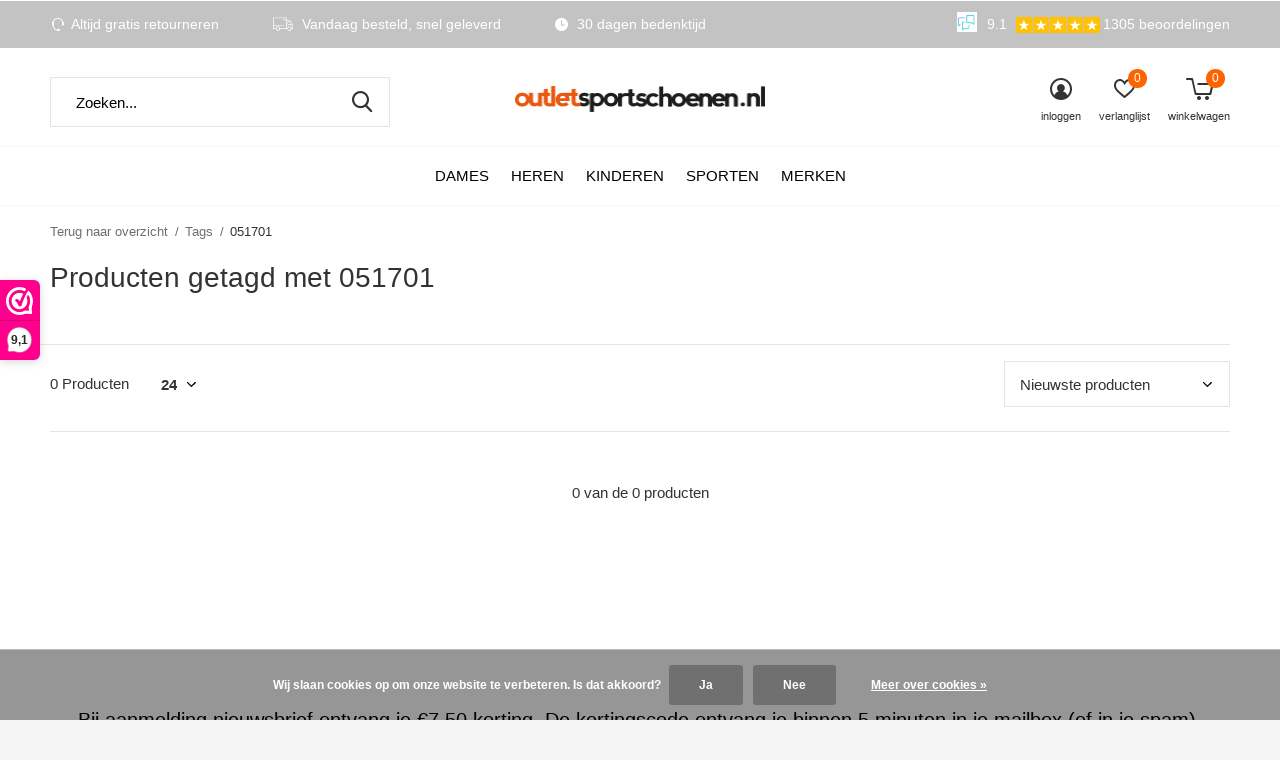

--- FILE ---
content_type: text/html;charset=utf-8
request_url: https://www.outletsportschoenen.nl/tags/051701/
body_size: 13209
content:
<!doctype html>
<html class="new mobile  " lang="nl" dir="ltr">
	<head>
        <meta charset="utf-8"/>
<!-- [START] 'blocks/head.rain' -->
<!--

  (c) 2008-2026 Lightspeed Netherlands B.V.
  http://www.lightspeedhq.com
  Generated: 21-01-2026 @ 11:03:43

-->
<link rel="canonical" href="https://www.outletsportschoenen.nl/tags/051701/"/>
<link rel="alternate" href="https://www.outletsportschoenen.nl/index.rss" type="application/rss+xml" title="Nieuwe producten"/>
<link href="https://cdn.webshopapp.com/assets/cookielaw.css?2025-02-20" rel="stylesheet" type="text/css"/>
<meta name="robots" content="noodp,noydir"/>
<meta name="google-site-verification" content="jzfRdO9ci1xEZoYddr3finb_yb2s3rCjI90HvMH9nVM"/>
<meta name="google-site-verification" content="75MSLH-6qL7MmYDH4Ara99w7UUBPJF7scrc9Ytb0jFk"/>
<meta property="og:url" content="https://www.outletsportschoenen.nl/tags/051701/?source=facebook"/>
<meta property="og:site_name" content="outletsportschoenen.nl"/>
<meta property="og:title" content="051701"/>
<meta property="og:description" content="Schoenen webshop met outlet en nieuwe collectie. Service is onze sport. Gratis ruilen of toch retour? Bij ons geldt altijd de extra lange bedenktijd van 30 dage"/>
<!--[if lt IE 9]>
<script src="https://cdn.webshopapp.com/assets/html5shiv.js?2025-02-20"></script>
<![endif]-->
<!-- [END] 'blocks/head.rain' -->
		<meta charset="utf-8">
		<meta http-equiv="x-ua-compatible" content="ie=edge">
		<title>051701 - outletsportschoenen.nl</title>
		<meta name="description" content="Schoenen webshop met outlet en nieuwe collectie. Service is onze sport. Gratis ruilen of toch retour? Bij ons geldt altijd de extra lange bedenktijd van 30 dage">
		<meta name="keywords" content="051701, schoenen, webshop, laagste prijs, hardloopschoenen, korfbalschoenen, wandelschoenen, sneakers, volleybalschoenen, tennisschoenen. Alle A-merken, Asics, Skechers, New Balance, Puma, Quick, K-Swiss, Cruyff, Mizuno, Birkenstock, Lacoste, Bergste">
		<meta name="theme-color" content="#ffffff">
		<meta name="MobileOptimized" content="320">
		<meta name="HandheldFriendly" content="true">
		<meta name="viewport" content="width=device-width,initial-scale=1,maximum-scale=1,viewport-fit=cover,target-densitydpi=device-dpi,shrink-to-fit=no">
		<meta name="author" content="https://www.dmws.nl">
		<link rel="preload" as="style" href="https://cdn.webshopapp.com/assets/gui-2-0.css?2025-02-20">
		<link rel="preload" as="style" href="https://cdn.webshopapp.com/assets/gui-responsive-2-0.css?2025-02-20">
		<link rel="preload" href="https://fonts.googleapis.com/css?family=Muli:100,300,400,500,600,700,800,900%7CPlayfair%20Display:100,300,400,500,600,700,800,900&display=block" as="style">
		<link rel="preload" as="style" href="https://cdn.webshopapp.com/shops/39345/themes/176954/assets/fixed.css?20251230100935">
    <link rel="preload" as="style" href="https://cdn.webshopapp.com/shops/39345/themes/176954/assets/screen.css?20251230100935">
		<link rel="preload" as="style" href="https://cdn.webshopapp.com/shops/39345/themes/176954/assets/custom.css?20251230100935">
		<link rel="preload" as="font" href="https://cdn.webshopapp.com/shops/39345/themes/176954/assets/icomoon.woff2?20251230100935">
		<link rel="preload" as="script" href="https://cdn.webshopapp.com/assets/jquery-1-9-1.js?2025-02-20">
		<link rel="preload" as="script" href="https://cdn.webshopapp.com/assets/jquery-ui-1-10-1.js?2025-02-20">
		<link rel="preload" as="script" href="https://cdn.webshopapp.com/shops/39345/themes/176954/assets/scripts.js?20251230100935">
		<link rel="preload" as="script" href="https://cdn.webshopapp.com/shops/39345/themes/176954/assets/custom.js?20251230100935">
    <link rel="preload" as="script" href="https://cdn.webshopapp.com/assets/gui.js?2025-02-20">
		<link href="https://fonts.googleapis.com/css?family=Muli:100,300,400,500,600,700,800,900%7CPlayfair%20Display:100,300,400,500,600,700,800,900&display=block" rel="stylesheet" type="text/css">
		<link rel="stylesheet" media="screen" href="https://cdn.webshopapp.com/assets/gui-2-0.css?2025-02-20">
		<link rel="stylesheet" media="screen" href="https://cdn.webshopapp.com/assets/gui-responsive-2-0.css?2025-02-20">
    <link rel="stylesheet" media="screen" href="https://cdn.webshopapp.com/shops/39345/themes/176954/assets/fixed.css?20251230100935">
		<link rel="stylesheet" media="screen" href="https://cdn.webshopapp.com/shops/39345/themes/176954/assets/screen.css?20251230100935">
		<link rel="stylesheet" media="screen" href="https://cdn.webshopapp.com/shops/39345/themes/176954/assets/custom.css?20251230100935">
		<link rel="icon" type="image/x-icon" href="https://cdn.webshopapp.com/shops/39345/themes/176954/v/698230/assets/favicon.png?20210521093537">
		<link rel="apple-touch-icon" href="https://cdn.webshopapp.com/shops/39345/themes/176954/assets/apple-touch-icon.png?20251230100935">
		<link rel="mask-icon" href="https://cdn.webshopapp.com/shops/39345/themes/176954/assets/safari-pinned-tab.svg?20251230100935" color="#000000">
		<link rel="manifest" href="https://cdn.webshopapp.com/shops/39345/themes/176954/assets/manifest.json?20251230100935">
		<link rel="preconnect" href="https://ajax.googleapis.com">
		<link rel="preconnect" href="//cdn.webshopapp.com/">
		<link rel="preconnect" href="https://fonts.googleapis.com">
		<link rel="preconnect" href="https://fonts.gstatic.com" crossorigin>
		<link rel="dns-prefetch" href="https://ajax.googleapis.com">
		<link rel="dns-prefetch" href="//cdn.webshopapp.com/">	
		<link rel="dns-prefetch" href="https://fonts.googleapis.com">
		<link rel="dns-prefetch" href="https://fonts.gstatic.com" crossorigin>
    <script src="https://cdn.webshopapp.com/assets/jquery-1-9-1.js?2025-02-20"></script>
    <script src="https://cdn.webshopapp.com/assets/jquery-ui-1-10-1.js?2025-02-20"></script>
		<meta name="msapplication-config" content="https://cdn.webshopapp.com/shops/39345/themes/176954/assets/browserconfig.xml?20251230100935">
<meta property="og:title" content="051701">
<meta property="og:type" content="website"> 
<meta property="og:description" content="Schoenen webshop met outlet en nieuwe collectie. Service is onze sport. Gratis ruilen of toch retour? Bij ons geldt altijd de extra lange bedenktijd van 30 dage">
<meta property="og:site_name" content="outletsportschoenen.nl">
<meta property="og:url" content="https://www.outletsportschoenen.nl/">
<meta property="og:image" content="https://cdn.webshopapp.com/shops/39345/themes/176954/v/2779328/assets/hero-1-image.jpg?20251230081307">
<meta name="twitter:title" content="051701">
<meta name="twitter:description" content="Schoenen webshop met outlet en nieuwe collectie. Service is onze sport. Gratis ruilen of toch retour? Bij ons geldt altijd de extra lange bedenktijd van 30 dage">
<meta name="twitter:site" content="outletsportschoenen.nl">
<meta name="twitter:card" content="https://cdn.webshopapp.com/shops/39345/themes/176954/assets/logo.png?20251230100935">
<meta name="twitter:image" content="https://cdn.webshopapp.com/shops/39345/themes/176954/v/2715689/assets/banner-grid-banner-1-image.jpg?20250911123702">
<script type="application/ld+json">
  [
        {
      "@context": "http://schema.org/",
      "@type": "Organization",
      "url": "https://www.outletsportschoenen.nl/",
      "name": "outletsportschoenen.nl",
      "legalName": "outletsportschoenen.nl",
      "description": "Schoenen webshop met outlet en nieuwe collectie. Service is onze sport. Gratis ruilen of toch retour? Bij ons geldt altijd de extra lange bedenktijd van 30 dage",
      "logo": "https://cdn.webshopapp.com/shops/39345/themes/176954/assets/logo.png?20251230100935",
      "image": "https://cdn.webshopapp.com/shops/39345/themes/176954/v/2715689/assets/banner-grid-banner-1-image.jpg?20250911123702",
      "contactPoint": {
        "@type": "ContactPoint",
        "contactType": "Customer service",
        "telephone": "Tel: +31 (0)70-205 49 67"
      },
      "address": {
        "@type": "PostalAddress",
        "streetAddress": "Wegastraat 44",
        "addressLocality": "Nederland",
        "postalCode": "2516 AP Den Haag",
        "addressCountry": "NL"
      }
      ,
      "aggregateRating": {
          "@type": "AggregateRating",
          "bestRating": "",
          "worstRating": "1",
          "ratingValue": "9.1",
          "reviewCount": "",
          "url":""
      }
         
    },
    { 
      "@context": "http://schema.org", 
      "@type": "WebSite", 
      "url": "https://www.outletsportschoenen.nl/", 
      "name": "outletsportschoenen.nl",
      "description": "Schoenen webshop met outlet en nieuwe collectie. Service is onze sport. Gratis ruilen of toch retour? Bij ons geldt altijd de extra lange bedenktijd van 30 dage",
      "author": [
        {
          "@type": "Organization",
          "url": "https://www.dmws.nl/",
          "name": "DMWS B.V.",
          "address": {
            "@type": "PostalAddress",
            "streetAddress": "Klokgebouw 195 (Strijp-S)",
            "addressLocality": "Eindhoven",
            "addressRegion": "NB",
            "postalCode": "5617 AB",
            "addressCountry": "NL"
          }
        }
      ]
    }
  ]
</script>    	</head>
	<body>
  	    <form action="https://www.outletsportschoenen.nl/account/newsletter/" method="post" class="popup-a form-welcome news-letter-popup">
  <input type="hidden" name="key" value="6d73dad0050a0145ef5f014d360093f1" />
  <figure><img src="https://cdn.webshopapp.com/shops/39345/themes/176954/v/944725/assets/newsletter-image.jpg?20211102155218" alt="Placeholder" width="465" height="590"></figure>
  <div class="right">
  <h2>Wil jij ook €7,50 korting op je eerste bestelling?</h2>
  <p>Meld je aan voor onze nieuwsbrief! Altijd als eerste op de hoogte van de nieuwe aanbiedingen en acties</p>
  <p>
    <label for="formNewsletterEmail">E-mail adress</label>
    <input type="email" id="formNewsletterEmail" name="email" required>
    <button type="submit" class="submit-newsletter">Abonneer</button>
  </p>
  </div>
</form>        <ul class="hidden-data hidden"><li>39345</li><li>176954</li><li>ja</li><li>nl</li><li>live</li><li>info//outletsportschoenen/nl</li><li>https://www.outletsportschoenen.nl/</li></ul><div id="root" ><header id="top" class="v2 static"><p id="logo" class="text-center"><a href="https://www.outletsportschoenen.nl/" accesskey="h"><img src="https://cdn.webshopapp.com/shops/39345/themes/176954/assets/logo.png?20251230100935" alt="outletsportschoenen.nl: schoenen, sportschoenen en sneakers.  A-merken tegen outletprijzen!"></a></p><nav id="skip"><ul><li><a href="#nav" accesskey="n">Ga naar navigatie (n)</a></li><li><a href="#content" accesskey="c">Ga naar inhoud (c)</a></li><li><a href="#footer" accesskey="f">Ga naar footer (f)</a></li></ul></nav><nav id="nav" aria-label="Kies een categorie" class="align-center dropdown-color"><ul><li class="menu-uppercase"><a  href="https://www.outletsportschoenen.nl/dames/">DAMES</a><div><div><h3><a href="https://www.outletsportschoenen.nl/dames/sportschoenen/">Sportschoenen</a></h3><ul><li><a href="https://www.outletsportschoenen.nl/dames/sportschoenen/hardloopschoenen/">Hardloopschoenen </a></li><li><a href="https://www.outletsportschoenen.nl/dames/sportschoenen/wandelschoenen/">Wandelschoenen</a></li><li><a href="https://www.outletsportschoenen.nl/dames/sportschoenen/tennisschoenen/">Tennisschoenen</a></li><li><a href="https://www.outletsportschoenen.nl/dames/sportschoenen/volleybalschoenen/">Volleybalschoenen</a></li><li><a href="https://www.outletsportschoenen.nl/dames/sportschoenen/indoorschoenen/">Indoorschoenen</a></li><li><a href="https://www.outletsportschoenen.nl/dames/sportschoenen/korfbalschoenen/">Korfbalschoenen </a></li><li><a href="https://www.outletsportschoenen.nl/dames/sportschoenen/hockeyschoenen/">Hockeyschoenen</a></li><li><a href="https://www.outletsportschoenen.nl/dames/sportschoenen/handbalschoenen/">Handbalschoenen</a></li><li><a href="https://www.outletsportschoenen.nl/dames/sportschoenen/voetbalschoenen/">Voetbalschoenen</a></li></ul></div><div><h3><a href="https://www.outletsportschoenen.nl/dames/schoenen/">Schoenen</a></h3><ul><li><a href="https://www.outletsportschoenen.nl/dames/schoenen/sneakers/">Sneakers</a></li><li><a href="https://www.outletsportschoenen.nl/dames/schoenen/casual-schoenen-en-laarzen/">Casual schoenen en laarzen</a></li><li><a href="https://www.outletsportschoenen.nl/dames/schoenen/slippers-sandalen/">Slippers &amp; Sandalen</a></li><li><a href="https://www.outletsportschoenen.nl/dames/schoenen/espadrilles/">Espadrilles</a></li><li><a href="https://www.outletsportschoenen.nl/dames/schoenen/pantoffels/">Pantoffels</a></li><li><a href="https://www.outletsportschoenen.nl/dames/schoenen/snowboots-en-winterlaarzen/">Snowboots en winterlaarzen</a></li></ul></div><div><h3><a href="https://www.outletsportschoenen.nl/dames/rollerskates-skates-skeelers/">Rollerskates, skates &amp; skeelers</a></h3></div><div><h3><a href="https://www.outletsportschoenen.nl/dames/sportaccessoires/">Sportaccessoires</a></h3><ul><li><a href="https://www.outletsportschoenen.nl/dames/sportaccessoires/accessoires-hockey/">Accessoires hockey</a></li><li><a href="https://www.outletsportschoenen.nl/dames/sportaccessoires/accessoires-rolschaatsen/">Accessoires rolschaatsen</a></li><li><a href="https://www.outletsportschoenen.nl/dames/sportaccessoires/accessoires-volleybal/">Accessoires volleybal</a></li><li><a href="https://www.outletsportschoenen.nl/dames/sportaccessoires/hardloophandschoenen-en-beanies-dames/">Hardloophandschoenen en beanies dames</a></li><li><a href="https://www.outletsportschoenen.nl/dames/sportaccessoires/hardloopsokken-dames/">Hardloopsokken dames</a></li><li><a href="https://www.outletsportschoenen.nl/dames/sportaccessoires/sportondergoed-dames/">Sportondergoed dames</a></li><li><a href="https://www.outletsportschoenen.nl/dames/sportaccessoires/rugzakken-tassen-waistbelts/">Rugzakken, Tassen, Waistbelts</a></li></ul></div><div><h3><a href="https://www.outletsportschoenen.nl/dames/regenlaarzen/">Regenlaarzen</a></h3></div></div></li><li class="menu-uppercase"><a  href="https://www.outletsportschoenen.nl/heren/">HEREN</a><div><div><h3><a href="https://www.outletsportschoenen.nl/heren/sportschoenen/">Sportschoenen</a></h3><ul><li><a href="https://www.outletsportschoenen.nl/heren/sportschoenen/hardloopschoenen/">Hardloopschoenen</a></li><li><a href="https://www.outletsportschoenen.nl/heren/sportschoenen/wandelschoenen/">Wandelschoenen</a></li><li><a href="https://www.outletsportschoenen.nl/heren/sportschoenen/tennisschoenen/">Tennisschoenen</a></li><li><a href="https://www.outletsportschoenen.nl/heren/sportschoenen/volleybalschoenen/">Volleybalschoenen</a></li><li><a href="https://www.outletsportschoenen.nl/heren/sportschoenen/indoorschoenen/">Indoorschoenen</a></li><li><a href="https://www.outletsportschoenen.nl/heren/sportschoenen/korfbalschoenen/">Korfbalschoenen</a></li><li><a href="https://www.outletsportschoenen.nl/heren/sportschoenen/hockeyschoenen/">Hockeyschoenen</a></li><li><a href="https://www.outletsportschoenen.nl/heren/sportschoenen/handbalschoenen/">Handbalschoenen</a></li><li><a href="https://www.outletsportschoenen.nl/heren/sportschoenen/voetbalschoenen/">Voetbalschoenen</a></li><li><a href="https://www.outletsportschoenen.nl/heren/sportschoenen/rugbyschoenen/">Rugbyschoenen</a></li></ul></div><div><h3><a href="https://www.outletsportschoenen.nl/heren/schoenen/">Schoenen</a></h3><ul><li><a href="https://www.outletsportschoenen.nl/heren/schoenen/sneakers/">Sneakers</a></li><li><a href="https://www.outletsportschoenen.nl/heren/schoenen/casual-schoenen/">Casual schoenen</a></li><li><a href="https://www.outletsportschoenen.nl/heren/schoenen/slippers-sandalen/">Slippers &amp; Sandalen</a></li><li><a href="https://www.outletsportschoenen.nl/heren/schoenen/pantoffels/">Pantoffels</a></li><li><a href="https://www.outletsportschoenen.nl/heren/schoenen/snowboots-en-winterlaarzen/">Snowboots en winterlaarzen</a></li></ul></div><div><h3><a href="https://www.outletsportschoenen.nl/heren/regenlaarzen/">Regenlaarzen</a></h3></div><div><h3><a href="https://www.outletsportschoenen.nl/heren/skates-skeelers/">Skates &amp; Skeelers</a></h3></div><div><h3><a href="https://www.outletsportschoenen.nl/heren/sportaccessoires/">Sportaccessoires</a></h3><ul><li><a href="https://www.outletsportschoenen.nl/heren/sportaccessoires/rugzakken-tassen-waistbelts/">Rugzakken, tassen, waistbelts</a></li><li><a href="https://www.outletsportschoenen.nl/heren/sportaccessoires/accessoires-hockey/">Accessoires hockey</a></li><li><a href="https://www.outletsportschoenen.nl/heren/sportaccessoires/accessoires-volleybal/">Accessoires volleybal</a></li><li><a href="https://www.outletsportschoenen.nl/heren/sportaccessoires/accessoires-wandelen/">Accessoires wandelen</a></li><li><a href="https://www.outletsportschoenen.nl/heren/sportaccessoires/hardloophandschoenen-en-beanies-heren/">Hardloophandschoenen en beanies heren</a></li><li><a href="https://www.outletsportschoenen.nl/heren/sportaccessoires/sportondergoed-heren/">Sportondergoed heren</a></li></ul></div></div></li><li class="menu-uppercase"><a  href="https://www.outletsportschoenen.nl/kinderen/">KINDEREN</a><div><div><h3><a href="https://www.outletsportschoenen.nl/kinderen/sportschoenen/">Sportschoenen</a></h3><ul><li><a href="https://www.outletsportschoenen.nl/kinderen/sportschoenen/hardloopschoenen/">Hardloopschoenen</a></li><li><a href="https://www.outletsportschoenen.nl/kinderen/sportschoenen/tennisschoenen/">Tennisschoenen</a></li><li><a href="https://www.outletsportschoenen.nl/kinderen/sportschoenen/volleybalschoenen/">Volleybalschoenen</a></li><li><a href="https://www.outletsportschoenen.nl/kinderen/sportschoenen/indoorschoenen/">Indoorschoenen</a></li><li><a href="https://www.outletsportschoenen.nl/kinderen/sportschoenen/hockeyschoenen/">Hockeyschoenen</a></li><li><a href="https://www.outletsportschoenen.nl/kinderen/sportschoenen/korfbalschoenen/">Korfbalschoenen</a></li><li><a href="https://www.outletsportschoenen.nl/kinderen/sportschoenen/voetbalschoenen/">Voetbalschoenen</a></li><li><a href="https://www.outletsportschoenen.nl/kinderen/sportschoenen/schaatsen/">Schaatsen</a></li></ul></div><div><h3><a href="https://www.outletsportschoenen.nl/kinderen/schoenen/">Schoenen</a></h3><ul><li><a href="https://www.outletsportschoenen.nl/kinderen/schoenen/sneakers/">Sneakers</a></li><li><a href="https://www.outletsportschoenen.nl/kinderen/schoenen/slippers-sandalen/">Slippers &amp; Sandalen</a></li><li><a href="https://www.outletsportschoenen.nl/kinderen/schoenen/pantoffels/">Pantoffels</a></li><li><a href="https://www.outletsportschoenen.nl/kinderen/schoenen/heelys/">Heelys</a></li><li><a href="https://www.outletsportschoenen.nl/kinderen/schoenen/regenlaarzen/">Regenlaarzen</a></li><li><a href="https://www.outletsportschoenen.nl/kinderen/schoenen/snowboots/">Snowboots</a></li></ul></div><div><h3><a href="https://www.outletsportschoenen.nl/kinderen/rolschaatsen/">Rolschaatsen</a></h3></div><div><h3><a href="https://www.outletsportschoenen.nl/kinderen/rugzakken/">Rugzakken</a></h3></div></div></li><li class="menu-uppercase"><a  href="https://www.outletsportschoenen.nl/sporten/">Sporten</a><div><div><h3><a href="https://www.outletsportschoenen.nl/sporten/hardlopen/">Hardlopen</a></h3></div><div><h3><a href="https://www.outletsportschoenen.nl/sporten/wandelen/">Wandelen</a></h3></div><div><h3><a href="https://www.outletsportschoenen.nl/sporten/skaten-skeeleren/">Skaten &amp; Skeeleren</a></h3></div><div><h3><a href="https://www.outletsportschoenen.nl/sporten/volleybal/">Volleybal</a></h3></div><div><h3><a href="https://www.outletsportschoenen.nl/sporten/tennis/">Tennis</a></h3></div><div><h3><a href="https://www.outletsportschoenen.nl/sporten/indoor/">Indoor</a></h3></div><div><h3><a href="https://www.outletsportschoenen.nl/sporten/fitness-en-training/">Fitness en Training</a></h3></div><div><h3><a href="https://www.outletsportschoenen.nl/sporten/handbal/">Handbal</a></h3></div><div><h3><a href="https://www.outletsportschoenen.nl/sporten/hockey/">Hockey</a></h3></div><div><h3><a href="https://www.outletsportschoenen.nl/sporten/korfbal/">Korfbal</a></h3></div><div><h3><a href="https://www.outletsportschoenen.nl/sporten/rugby/">Rugby</a></h3></div><div><h3><a href="https://www.outletsportschoenen.nl/sporten/voetbal/">Voetbal</a></h3></div><div><h3><a href="https://www.outletsportschoenen.nl/sporten/schaatsen/">Schaatsen</a></h3></div></div></li><li class="menu-uppercase"><a  href="https://www.outletsportschoenen.nl/merken/">Merken</a><div><div><h3><a href="https://www.outletsportschoenen.nl/merken/adidas/">Adidas</a></h3></div><div><h3><a href="https://www.outletsportschoenen.nl/merken/asics/">ASICS</a></h3></div><div><h3><a href="https://www.outletsportschoenen.nl/merken/bergstein/">Bergstein</a></h3></div><div><h3><a href="https://www.outletsportschoenen.nl/merken/birkenstock/">Birkenstock</a></h3></div><div><h3><a href="https://www.outletsportschoenen.nl/merken/bjoern-borg/">Björn Borg</a></h3></div><div><h3><a href="https://www.outletsportschoenen.nl/merken/cruyff/">Cruyff</a></h3></div><div><h3><a href="https://www.outletsportschoenen.nl/merken/ellesse/">Ellesse</a></h3></div><div><h3><a href="https://www.outletsportschoenen.nl/merken/gaastra/">Gaastra</a></h3></div><div><h3><a href="https://www.outletsportschoenen.nl/merken/grisport/">Grisport</a></h3></div><div><h3><a href="https://www.outletsportschoenen.nl/merken/havaianas/">Havaianas</a></h3></div><div><h3><a href="https://www.outletsportschoenen.nl/merken/hot-potatoes/">Hot Potatoes</a></h3></div><div><h3><a href="https://www.outletsportschoenen.nl/merken/ipanema/">Ipanema</a></h3></div><div><h3><a href="https://www.outletsportschoenen.nl/merken/k-swiss/">K-Swiss</a></h3></div><div><h3><a href="https://www.outletsportschoenen.nl/merken/lacoste/">Lacoste</a></h3></div><div><h3><a href="https://www.outletsportschoenen.nl/merken/lomer/">Lomer</a></h3></div><div><h3><a href="https://www.outletsportschoenen.nl/merken/mcgregor/">McGregor</a></h3></div><div><h3><a href="https://www.outletsportschoenen.nl/merken/mizuno/">Mizuno</a></h3></div><div><h3><a href="https://www.outletsportschoenen.nl/merken/new-balance/">New Balance</a></h3></div><div><h3><a href="https://www.outletsportschoenen.nl/merken/olang/">Olang</a></h3></div><div><h3><a href="https://www.outletsportschoenen.nl/merken/oneill/">O&#039;Neill</a></h3></div><div><h3><a href="https://www.outletsportschoenen.nl/merken/pme/">PME</a></h3></div><div><h3><a href="https://www.outletsportschoenen.nl/merken/puma/">Puma</a></h3></div><div><h3><a href="https://www.outletsportschoenen.nl/merken/reef/">Reef</a></h3></div><div><h3><a href="https://www.outletsportschoenen.nl/merken/roces/">Roces</a></h3></div><div><h3><a href="https://www.outletsportschoenen.nl/merken/rookie/">Rookie</a></h3></div><div><h3><a href="https://www.outletsportschoenen.nl/merken/saucony/">Saucony</a></h3></div><div><h3><a href="https://www.outletsportschoenen.nl/merken/skechers/">Skechers</a></h3></div><div><h3><a href="https://www.outletsportschoenen.nl/merken/tempish/">Tempish</a></h3></div><div><h3><a href="https://www.outletsportschoenen.nl/merken/teva/">Teva</a></h3></div><div><h3><a href="https://www.outletsportschoenen.nl/merken/tofvel/">Tofvel</a></h3></div><div><h3><a href="https://www.outletsportschoenen.nl/merken/toni-pons/">Toni Pons</a></h3></div><div><h3><a href="https://www.outletsportschoenen.nl/merken/uzurii/">Uzurii</a></h3></div><div><h3><a href="https://www.outletsportschoenen.nl/merken/vans/">Vans</a></h3></div><div><h3><a href="https://www.outletsportschoenen.nl/merken/antarctica/">Antarctica</a></h3></div><div><h3><a href="https://www.outletsportschoenen.nl/merken/keen/">Keen</a></h3></div><div><h3><a href="https://www.outletsportschoenen.nl/merken/pantofola-d-oro/">Pantofola D &#039;oro</a></h3></div><div><h3><a href="https://www.outletsportschoenen.nl/merken/heelys/">Heelys</a></h3></div><div><h3><a href="https://www.outletsportschoenen.nl/merken/hunter/">Hunter</a></h3></div></div></li></ul><ul><li class="search"><a href="./"><i class="icon-zoom2"></i><span>zoeken</span></a></li><li class="login"><a href=""><i class="icon-user-circle"></i><span>inloggen</span></a></li><li class="fav"><a class="open-login"><i class="icon-heart-strong"></i><span>verlanglijst</span><span class="no items" data-wishlist-items>0</span></a></li><li class="cart"><a href="https://www.outletsportschoenen.nl/cart/"><i class="icon-cart5"></i><span>winkelwagen</span><span class="no">0</span></a></li></ul></nav><div class="bar"><ul class="list-usp"><li><i class="icon-service"></i> Altijd gratis retourneren</li><li><i class="icon-truck"></i> Vandaag besteld, snel geleverd</li><li><i class="icon-time"></i> 30 dagen bedenktijd</li></ul><p><span class="trustmark desktop-only"><img src="https://cdn.webshopapp.com/shops/39345/themes/176954/v/704956/assets/trustmark-image.png?20210525105951" width="" height="20"></span><a href="https://www.feedbackcompany.com/nl-nl/reviews/outletsportschoenen/" target="_blank"><span class="rating-a c square_stars" data-val="9.1" data-of="10">9.1</span><span class="mobile-hide">1305 beoordelingen</span></a></p></div><form action="https://www.outletsportschoenen.nl/search/" method="get" id="formSearch" data-search-type="desktop"><p><label for="q">Zoeken...</label><input id="q" name="q" type="search" value="" autocomplete="off" required data-input="desktop"><button type="submit">Zoeken</button></p><div class="search-autocomplete" data-search-type="desktop"><ul class="list-cart small m0"></ul></div></form></header><main id="content"><nav class="nav-breadcrumbs mobile-hide"><ul><li><a href="https://www.outletsportschoenen.nl/tags/">Terug naar overzicht</a></li><li><a href="https://www.outletsportschoenen.nl/tags/">Tags</a></li><li>051701</li></ul></nav><div class="cols-c no-sidebar"><article><header><h1 class="m20">Producten getagd met 051701</h1><p class="link-btn wide desktop-hide"><a href="./" class="b toggle-filters">Filter</a></p></header><form action="https://www.outletsportschoenen.nl/tags/051701/" method="get" class="form-sort" id="filter_form"><ul class="list-select mobile-hide" aria-label="Filters"></ul><hr class="mobile-hide"><h5 style="z-index: 45;" class="mobile-hide">0 Producten</h5><p class="blank strong"><label for="limit">Toon:</label><select id="limit" name="limit" onchange="$('#formSortModeLimit').submit();"><option value="12">12</option><option value="24" selected="selected">24</option><option value="36">36</option><option value="72">72</option></select></p><p class="text-right"><label class="hidden" for="sort">Sorteren op:</label><select id="sortselect" name="sort"><option value="sort-by" selected disabled>Sorteren op</option><option value="popular">Meest bekeken</option><option value="newest" selected="selected">Nieuwste producten</option><option value="lowest">Laagste prijs</option><option value="highest">Hoogste prijs</option><option value="asc">Naam oplopend</option><option value="desc">Naam aflopend</option></select></p></form><ul class="list-collection  no-sidebar"></ul><hr><footer class="text-center m70"><p>0 van de 0 producten</p></footer></article><aside><form action="https://www.outletsportschoenen.nl/tags/051701/" method="get" class="form-filter" id="filter_form"><h5 class="desktop-hide">Filteren</h5><input type="hidden" name="limit" value="24" id="filter_form_limit_horizontal" /><input type="hidden" name="sort" value="newest" id="filter_form_sort_horizontal" /></form></aside></div></main><aside id="cart"><h5>Winkelwagen</h5><p>
    U heeft geen artikelen in uw winkelwagen...
  </p><p class="submit"><span class="strong"><span>Totaal incl. btw</span> €0,00</span><a href="https://www.outletsportschoenen.nl/cart/">Bestellen</a></p></aside><form action="https://www.outletsportschoenen.nl/account/loginPost/" method="post" id="login"><h5>Inloggen</h5><p><label for="lc">E-mailadres</label><input type="email" id="lc" name="email" autocomplete='email' placeholder="E-mailadres" required></p><p><label for="ld">Wachtwoord</label><input type="password" id="ld" name="password" autocomplete='current-password' placeholder="Wachtwoord" required><a href="https://www.outletsportschoenen.nl/account/password/">Wachtwoord vergeten?</a></p><p><button class="side-login-button" type="submit">Inloggen</button></p><footer><ul class="list-checks"><li>Al je orders en retouren op één plek</li><li>Het bestelproces gaat nog sneller</li><li>Je winkelwagen is altijd en overal opgeslagen</li></ul><p class="link-btn"><a class="" href="https://www.outletsportschoenen.nl/account/register/">Account aanmaken</a></p></footer><input type="hidden" name="key" value="6d73dad0050a0145ef5f014d360093f1" /><input type="hidden" name="type" value="login" /></form><p id="compare-btn" ><a class="open-compare"><i class="icon-compare"></i><span>vergelijk</span><span class="compare-items" data-compare-items>0</span></a></p><aside id="compare"><h5>Vergelijk producten</h5><ul class="list-cart compare-products"></ul><p class="submit"><span>You can compare a maximum of 5 products</span><a href="https://www.outletsportschoenen.nl/compare/">Start vergelijking</a></p></aside><footer id="footer"><form id="formNewsletter" action="https://www.outletsportschoenen.nl/account/newsletter/" method="post" class="form-newsletter"><input type="hidden" name="key" value="6d73dad0050a0145ef5f014d360093f1" /><h2 class="gui-page-title">Bij aanmelding nieuwsbrief ontvang  je €7,50 korting. De kortingscode ontvang je binnen 5 minuten in je mailbox (of in je spam).</h2><p>Ontvang de nieuwste aanbiedingen en promoties</p><p><label for="formNewsletterEmail">E-mail adres</label><input type="email" id="formNewsletterEmail" name="email" placeholder="E-mail adres" required><button type="submit" class="submit-newsletter">Abonneer</button></p></form><nav><div><h3>Klantenservice</h3><ul><li><a href="https://www.outletsportschoenen.nl/service/">Klantenservice</a></li><li><a href="https://www.outletsportschoenen.nl/service/about/">Over Outletsportschoenen.nl</a></li><li><a href="https://www.outletsportschoenen.nl/service/general-terms-conditions/">Algemene voorwaarden</a></li><li><a href="https://www.outletsportschoenen.nl/service/privacy-policy/">Privacy Policy</a></li><li><a href="https://www.outletsportschoenen.nl/service/payment-methods/">Betaalmogelijkheden</a></li><li><a href="https://www.outletsportschoenen.nl/service/verzending-en-bezorging/">Verzending en bezorging</a></li><li><a href="https://www.outletsportschoenen.nl/service/shipping-returns/">Retourbeleid</a></li><li><a href="https://www.outletsportschoenen.nl/service/garantie-and-klachten/">Garantie &amp; Klachten</a></li><li><a href="https://www.outletsportschoenen.nl/sitemap/">Sitemap</a></li><li><a href="https://www.outletsportschoenen.nl/service/kies-de-juiste-hardloopschoen/">Kies de juiste hardloopschoen</a></li><li><a href="https://www.outletsportschoenen.nl/service/verzorgen-en-reinigen-grisport-van-wandelschoenen/">Verzorgen en reinigen van Grisport wandelschoenen</a></li></ul></div><div><h3>Mijn account</h3><ul><li><a href="https://www.outletsportschoenen.nl/account/" title="Registreren">Registreren</a></li><li><a href="https://www.outletsportschoenen.nl/account/orders/" title="Mijn bestellingen">Mijn bestellingen</a></li><li><a href="https://www.outletsportschoenen.nl/account/tickets/" title="Mijn tickets">Mijn tickets</a></li><li><a href="https://www.outletsportschoenen.nl/account/wishlist/" title="Mijn verlanglijst">Mijn verlanglijst</a></li><li><a href="https://www.outletsportschoenen.nl/compare/">Vergelijk producten</a></li></ul></div><div><h3>Categorieën</h3><ul><li><a href="https://www.outletsportschoenen.nl/dames/">DAMES</a></li><li><a href="https://www.outletsportschoenen.nl/heren/">HEREN</a></li><li><a href="https://www.outletsportschoenen.nl/kinderen/">KINDEREN</a></li><li><a href="https://www.outletsportschoenen.nl/sporten/">Sporten</a></li><li><a href="https://www.outletsportschoenen.nl/merken/">Merken</a></li></ul></div><div><h3>Over ons</h3><ul class="contact-footer m10"><li><span class="strong">Shoe Shop Online BV</span></li><li>Wegastraat 44</li><li>2516 AP Den Haag</li><li>Nederland</li></ul><ul class="contact-footer m10"><li>Tel: +31 (0)70-205 49 67</li><li>Bereikbaar van ma. t/m vr. van 9.00 en 17.00u</li></ul></div><div class="double"><ul class="list-social"><li><a rel="external" href="https://www.facebook.com/outletsportschoenen.nl"><i class="icon-facebook"></i><span>Facebook</span></a></li><li><a rel="external" href="outletsportschoenen.nl"><i class="icon-instagram"></i><span>Instagram</span></a></li></ul></div><figure><img data-src="https://cdn.webshopapp.com/shops/39345/themes/176954/v/708642/assets/logo-upload-footer.png?20210525111217" alt="outletsportschoenen.nl: schoenen, sportschoenen en sneakers.  A-merken tegen outletprijzen!" width="180" height="40"></figure></nav><ul class="list-payments"><li><img data-src="https://cdn.webshopapp.com/shops/39345/themes/176954/assets/z-ideal.png?20251230100935" alt="ideal" width="45" height="21"></li><li><img data-src="https://cdn.webshopapp.com/shops/39345/themes/176954/assets/z-maestro.png?20251230100935" alt="maestro" width="45" height="21"></li><li><img data-src="https://cdn.webshopapp.com/shops/39345/themes/176954/assets/z-mistercash.png?20251230100935" alt="mistercash" width="45" height="21"></li><li><img data-src="https://cdn.webshopapp.com/shops/39345/themes/176954/assets/z-directebanking.png?20251230100935" alt="directebanking" width="45" height="21"></li><li><img data-src="https://cdn.webshopapp.com/shops/39345/themes/176954/assets/z-banktransfer.png?20251230100935" alt="banktransfer" width="45" height="21"></li><li><img data-src="https://cdn.webshopapp.com/shops/39345/themes/176954/assets/z-paypal.png?20251230100935" alt="paypal" width="45" height="21"></li><li><img data-src="https://cdn.webshopapp.com/shops/39345/themes/176954/assets/z-mastercard.png?20251230100935" alt="mastercard" width="45" height="21"></li><li><img data-src="https://cdn.webshopapp.com/shops/39345/themes/176954/assets/z-visa.png?20251230100935" alt="visa" width="45" height="21"></li><li><img data-src="https://cdn.webshopapp.com/shops/39345/themes/176954/assets/z-belfius.png?20251230100935" alt="belfius" width="45" height="21"></li><li><img data-src="https://cdn.webshopapp.com/shops/39345/themes/176954/assets/z-americanexpress.png?20251230100935" alt="americanexpress" width="45" height="21"></li><li><img data-src="https://cdn.webshopapp.com/shops/39345/themes/176954/assets/z-kbc.png?20251230100935" alt="kbc" width="45" height="21"></li><li><img data-src="https://cdn.webshopapp.com/shops/39345/themes/176954/assets/z-giropay.png?20251230100935" alt="giropay" width="45" height="21"></li><li><img data-src="https://cdn.webshopapp.com/shops/39345/themes/176954/assets/z-klarnapaylater.png?20251230100935" alt="klarnapaylater" width="45" height="21"></li></ul><p class="copyright">© Copyright <span class="date">2019</span> - Theme By <a href="https://dmws.nl/themes/" target="_blank">DMWS</a>  - <a href="https://www.outletsportschoenen.nl/rss/">RSS-feed</a></p></footer><div class="rich-snippet text-center"><div><span class="strong">Outletsportschoenen.nl</span><span><span> 9.1</span> / <span></span></span> -
    <span></span> Schrijf een eigen beoordeling @ <a target="_blank" href=""></a></div></div><script>
   var mobilemenuOpenSubsOnly = '0';
    	var instaUser = '';
   	var amount = '12';
 	    var showSecondImage = 0;
  var newsLetterSeconds = '25';
   var test = 'test';
	var basicUrl = 'https://www.outletsportschoenen.nl/';
  var ajaxTranslations = {"Add to cart":"Toevoegen aan winkelwagen","Wishlist":"Verlanglijst","Add to wishlist":"Aan verlanglijst toevoegen","Compare":"Vergelijk","Add to compare":"Toevoegen om te vergelijken","Brands":"Merken","Discount":"Korting","Delete":"Verwijderen","Total excl. VAT":"Totaal excl. btw","Shipping costs":"Verzendkosten","Total incl. VAT":"Totaal incl. btw","Read more":"Lees meer","Read less":"Lees minder","No products found":"Geen producten gevonden","View all results":"Bekijk alle resultaten","":""};
  var categories_shop = {"1043055":{"id":1043055,"parent":0,"path":["1043055"],"depth":1,"image":366457838,"type":"category","url":"dames","title":"DAMES","description":"","count":1277,"subs":{"10803515":{"id":10803515,"parent":1043055,"path":["10803515","1043055"],"depth":2,"image":368150233,"type":"category","url":"dames\/sportschoenen","title":"Sportschoenen","description":"","count":226,"subs":{"1043164":{"id":1043164,"parent":10803515,"path":["1043164","10803515","1043055"],"depth":3,"image":366473055,"type":"category","url":"dames\/sportschoenen\/hardloopschoenen","title":"Hardloopschoenen ","description":"","count":123},"10803521":{"id":10803521,"parent":10803515,"path":["10803521","10803515","1043055"],"depth":3,"image":366473648,"type":"category","url":"dames\/sportschoenen\/wandelschoenen","title":"Wandelschoenen","description":"","count":365},"1146295":{"id":1146295,"parent":10803515,"path":["1146295","10803515","1043055"],"depth":3,"image":0,"type":"category","url":"dames\/sportschoenen\/tennisschoenen","title":"Tennisschoenen","description":"","count":15},"3830657":{"id":3830657,"parent":10803515,"path":["3830657","10803515","1043055"],"depth":3,"image":0,"type":"category","url":"dames\/sportschoenen\/volleybalschoenen","title":"Volleybalschoenen","description":"Volleybalschoenen voor dames","count":79},"1157052":{"id":1157052,"parent":10803515,"path":["1157052","10803515","1043055"],"depth":3,"image":0,"type":"category","url":"dames\/sportschoenen\/indoorschoenen","title":"Indoorschoenen","description":"Indoorschoenen dames voor indoorsporten, handbal, volleybal korfbal en badminton","count":80},"5033129":{"id":5033129,"parent":10803515,"path":["5033129","10803515","1043055"],"depth":3,"image":0,"type":"category","url":"dames\/sportschoenen\/korfbalschoenen","title":"Korfbalschoenen ","description":"","count":15},"1831673":{"id":1831673,"parent":10803515,"path":["1831673","10803515","1043055"],"depth":3,"image":0,"type":"category","url":"dames\/sportschoenen\/hockeyschoenen","title":"Hockeyschoenen","description":"","count":12},"4013726":{"id":4013726,"parent":10803515,"path":["4013726","10803515","1043055"],"depth":3,"image":0,"type":"category","url":"dames\/sportschoenen\/handbalschoenen","title":"Handbalschoenen","description":"","count":19},"5782862":{"id":5782862,"parent":10803515,"path":["5782862","10803515","1043055"],"depth":3,"image":0,"type":"category","url":"dames\/sportschoenen\/voetbalschoenen","title":"Voetbalschoenen","description":"Voetbalschoenen voor dames","count":2}}},"10815828":{"id":10815828,"parent":1043055,"path":["10815828","1043055"],"depth":2,"image":368176165,"type":"category","url":"dames\/schoenen","title":"Schoenen","description":"","count":301,"subs":{"1043166":{"id":1043166,"parent":10815828,"path":["1043166","10815828","1043055"],"depth":3,"image":367903300,"type":"category","url":"dames\/schoenen\/sneakers","title":"Sneakers","description":"","count":287},"4377716":{"id":4377716,"parent":10815828,"path":["4377716","10815828","1043055"],"depth":3,"image":367909663,"type":"category","url":"dames\/schoenen\/casual-schoenen-en-laarzen","title":"Casual schoenen en laarzen","description":"Casual schoenen en laarzen","count":119},"3600946":{"id":3600946,"parent":10815828,"path":["3600946","10815828","1043055"],"depth":3,"image":367904045,"type":"category","url":"dames\/schoenen\/slippers-sandalen","title":"Slippers & Sandalen","description":"","count":285},"10682565":{"id":10682565,"parent":10815828,"path":["10682565","10815828","1043055"],"depth":3,"image":367903850,"type":"category","url":"dames\/schoenen\/espadrilles","title":"Espadrilles","description":"","count":44},"5916458":{"id":5916458,"parent":10815828,"path":["5916458","10815828","1043055"],"depth":3,"image":367907709,"type":"category","url":"dames\/schoenen\/pantoffels","title":"Pantoffels","description":"Pantoffels","count":90},"4288349":{"id":4288349,"parent":10815828,"path":["4288349","10815828","1043055"],"depth":3,"image":367907816,"type":"category","url":"dames\/schoenen\/snowboots-en-winterlaarzen","title":"Snowboots en winterlaarzen","description":"Snowboots dames","count":83}}},"3259030":{"id":3259030,"parent":1043055,"path":["3259030","1043055"],"depth":2,"image":367907610,"type":"category","url":"dames\/rollerskates-skates-skeelers","title":"Rollerskates, skates & skeelers","description":"Inline skates en skeelers voor dames","count":12},"4489682":{"id":4489682,"parent":1043055,"path":["4489682","1043055"],"depth":2,"image":368149776,"type":"category","url":"dames\/sportaccessoires","title":"Sportaccessoires","description":"Sportaccessoires","count":30,"subs":{"7410788":{"id":7410788,"parent":4489682,"path":["7410788","4489682","1043055"],"depth":3,"image":0,"type":"category","url":"dames\/sportaccessoires\/accessoires-hockey","title":"Accessoires hockey","description":"","count":4},"4833944":{"id":4833944,"parent":4489682,"path":["4833944","4489682","1043055"],"depth":3,"image":0,"type":"category","url":"dames\/sportaccessoires\/accessoires-rolschaatsen","title":"Accessoires rolschaatsen","description":"Accessoires rolschaatsen","count":1},"5873294":{"id":5873294,"parent":4489682,"path":["5873294","4489682","1043055"],"depth":3,"image":0,"type":"category","url":"dames\/sportaccessoires\/accessoires-volleybal","title":"Accessoires volleybal","description":"Accessoires volleybal: kneepads (kniebeschermers)","count":18},"4833839":{"id":4833839,"parent":4489682,"path":["4833839","4489682","1043055"],"depth":3,"image":0,"type":"category","url":"dames\/sportaccessoires\/hardloophandschoenen-en-beanies-dames","title":"Hardloophandschoenen en beanies dames","description":"Hardloophandschoenen en beanies dames van de merken Asics, Mizuno en Brooks.\r\nAltijd lekker warm in de winter. ","count":20},"4833854":{"id":4833854,"parent":4489682,"path":["4833854","4489682","1043055"],"depth":3,"image":0,"type":"category","url":"dames\/sportaccessoires\/hardloopsokken-dames","title":"Hardloopsokken dames","description":"Hardloopsokken dames","count":3},"5445917":{"id":5445917,"parent":4489682,"path":["5445917","4489682","1043055"],"depth":3,"image":0,"type":"category","url":"dames\/sportaccessoires\/sportondergoed-dames","title":"Sportondergoed dames","description":"Sportondergoed voor hardlopen, hockey, voetbal, tennis en alle andere sporten","count":6},"6671576":{"id":6671576,"parent":4489682,"path":["6671576","4489682","1043055"],"depth":3,"image":0,"type":"category","url":"dames\/sportaccessoires\/rugzakken-tassen-waistbelts","title":"Rugzakken, Tassen, Waistbelts","description":"Rugzakken en tassen","count":13}}},"13170342":{"id":13170342,"parent":1043055,"path":["13170342","1043055"],"depth":2,"image":0,"type":"category","url":"dames\/regenlaarzen","title":"Regenlaarzen","description":"","count":3}}},"1043054":{"id":1043054,"parent":0,"path":["1043054"],"depth":1,"image":312272765,"type":"category","url":"heren","title":"HEREN","description":"","count":1261,"subs":{"10831631":{"id":10831631,"parent":1043054,"path":["10831631","1043054"],"depth":2,"image":368148878,"type":"category","url":"heren\/sportschoenen","title":"Sportschoenen","description":"","count":346,"subs":{"1043162":{"id":1043162,"parent":10831631,"path":["1043162","10831631","1043054"],"depth":3,"image":0,"type":"category","url":"heren\/sportschoenen\/hardloopschoenen","title":"Hardloopschoenen","description":"Hardloopschoenen voor heren van Asics, Mizuno, Brooks, New Balance. De nieuwste collectie en outlet collectie op \u00e9\u00e9n website. Koop nu online je hardloopschoenen altijd met korting.","count":132},"3457670":{"id":3457670,"parent":10831631,"path":["3457670","10831631","1043054"],"depth":3,"image":0,"type":"category","url":"heren\/sportschoenen\/wandelschoenen","title":"Wandelschoenen","description":"","count":356},"1146294":{"id":1146294,"parent":10831631,"path":["1146294","10831631","1043054"],"depth":3,"image":0,"type":"category","url":"heren\/sportschoenen\/tennisschoenen","title":"Tennisschoenen","description":"","count":11},"3826448":{"id":3826448,"parent":10831631,"path":["3826448","10831631","1043054"],"depth":3,"image":0,"type":"category","url":"heren\/sportschoenen\/volleybalschoenen","title":"Volleybalschoenen","description":"Volleybalschoenen voor heren","count":60},"1157053":{"id":1157053,"parent":10831631,"path":["1157053","10831631","1043054"],"depth":3,"image":0,"type":"category","url":"heren\/sportschoenen\/indoorschoenen","title":"Indoorschoenen","description":"","count":55},"5033132":{"id":5033132,"parent":10831631,"path":["5033132","10831631","1043054"],"depth":3,"image":0,"type":"category","url":"heren\/sportschoenen\/korfbalschoenen","title":"Korfbalschoenen","description":"","count":14},"1831675":{"id":1831675,"parent":10831631,"path":["1831675","10831631","1043054"],"depth":3,"image":0,"type":"category","url":"heren\/sportschoenen\/hockeyschoenen","title":"Hockeyschoenen","description":"","count":9},"4013729":{"id":4013729,"parent":10831631,"path":["4013729","10831631","1043054"],"depth":3,"image":0,"type":"category","url":"heren\/sportschoenen\/handbalschoenen","title":"Handbalschoenen","description":"Handbalschoenen voor heren","count":14},"1117786":{"id":1117786,"parent":10831631,"path":["1117786","10831631","1043054"],"depth":3,"image":0,"type":"category","url":"heren\/sportschoenen\/voetbalschoenen","title":"Voetbalschoenen","description":"","count":7},"5048606":{"id":5048606,"parent":10831631,"path":["5048606","10831631","1043054"],"depth":3,"image":0,"type":"category","url":"heren\/sportschoenen\/rugbyschoenen","title":"Rugbyschoenen","description":"","count":3}}},"10831635":{"id":10831635,"parent":1043054,"path":["10831635","1043054"],"depth":2,"image":368148617,"type":"category","url":"heren\/schoenen","title":"Schoenen","description":"","count":421,"subs":{"1047417":{"id":1047417,"parent":10831635,"path":["1047417","10831635","1043054"],"depth":3,"image":368173421,"type":"category","url":"heren\/schoenen\/sneakers","title":"Sneakers","description":"Outlet sneakers shop. Superscherpe aanbiedingen. A-merken tegen outletprijzen.","count":445},"4304921":{"id":4304921,"parent":10831635,"path":["4304921","10831635","1043054"],"depth":3,"image":368172477,"type":"category","url":"heren\/schoenen\/casual-schoenen","title":"Casual schoenen","description":"","count":233},"3517406":{"id":3517406,"parent":10831635,"path":["3517406","10831635","1043054"],"depth":3,"image":368171487,"type":"category","url":"heren\/schoenen\/slippers-sandalen","title":"Slippers & Sandalen","description":"","count":141},"9402612":{"id":9402612,"parent":10831635,"path":["9402612","10831635","1043054"],"depth":3,"image":368174510,"type":"category","url":"heren\/schoenen\/pantoffels","title":"Pantoffels","description":"","count":70},"4288403":{"id":4288403,"parent":10831635,"path":["4288403","10831635","1043054"],"depth":3,"image":368175650,"type":"category","url":"heren\/schoenen\/snowboots-en-winterlaarzen","title":"Snowboots en winterlaarzen","description":"Snowboots voor heren","count":22}}},"13171467":{"id":13171467,"parent":1043054,"path":["13171467","1043054"],"depth":2,"image":0,"type":"category","url":"heren\/regenlaarzen","title":"Regenlaarzen","description":"","count":1},"10677685":{"id":10677685,"parent":1043054,"path":["10677685","1043054"],"depth":2,"image":368148937,"type":"category","url":"heren\/skates-skeelers","title":"Skates & Skeelers","description":"","count":4},"4489715":{"id":4489715,"parent":1043054,"path":["4489715","1043054"],"depth":2,"image":368149628,"type":"category","url":"heren\/sportaccessoires","title":"Sportaccessoires","description":"Sportaccessoires","count":28,"subs":{"6671615":{"id":6671615,"parent":4489715,"path":["6671615","4489715","1043054"],"depth":3,"image":0,"type":"category","url":"heren\/sportaccessoires\/rugzakken-tassen-waistbelts","title":"Rugzakken, tassen, waistbelts","description":"","count":13},"7410791":{"id":7410791,"parent":4489715,"path":["7410791","4489715","1043054"],"depth":3,"image":0,"type":"category","url":"heren\/sportaccessoires\/accessoires-hockey","title":"Accessoires hockey","description":"","count":7},"5873315":{"id":5873315,"parent":4489715,"path":["5873315","4489715","1043054"],"depth":3,"image":0,"type":"category","url":"heren\/sportaccessoires\/accessoires-volleybal","title":"Accessoires volleybal","description":"Accessoires volleybal: kneepads (kniebeschermers)","count":20},"5347226":{"id":5347226,"parent":4489715,"path":["5347226","4489715","1043054"],"depth":3,"image":0,"type":"category","url":"heren\/sportaccessoires\/accessoires-wandelen","title":"Accessoires wandelen","description":"Accessoires wandelen","count":3},"4833842":{"id":4833842,"parent":4489715,"path":["4833842","4489715","1043054"],"depth":3,"image":0,"type":"category","url":"heren\/sportaccessoires\/hardloophandschoenen-en-beanies-heren","title":"Hardloophandschoenen en beanies heren","description":"Hardloophandschoenen en beanies heren","count":16},"5445920":{"id":5445920,"parent":4489715,"path":["5445920","4489715","1043054"],"depth":3,"image":0,"type":"category","url":"heren\/sportaccessoires\/sportondergoed-heren","title":"Sportondergoed heren","description":"Sportondergoed voor hardlopen, hockey, voetbal, tennis en alle andere sporten","count":5}}}}},"1043169":{"id":1043169,"parent":0,"path":["1043169"],"depth":1,"image":312269058,"type":"category","url":"kinderen","title":"KINDEREN","description":"","count":99,"subs":{"10831644":{"id":10831644,"parent":1043169,"path":["10831644","1043169"],"depth":2,"image":0,"type":"category","url":"kinderen\/sportschoenen","title":"Sportschoenen","description":"","count":0,"subs":{"2258566":{"id":2258566,"parent":10831644,"path":["2258566","10831644","1043169"],"depth":3,"image":0,"type":"category","url":"kinderen\/sportschoenen\/hardloopschoenen","title":"Hardloopschoenen","description":"Hardloopschoenen voor kinderen","count":7},"1151458":{"id":1151458,"parent":10831644,"path":["1151458","10831644","1043169"],"depth":3,"image":0,"type":"category","url":"kinderen\/sportschoenen\/tennisschoenen","title":"Tennisschoenen","description":"Tennisschoenen voor kinderen","count":6},"3842381":{"id":3842381,"parent":10831644,"path":["3842381","10831644","1043169"],"depth":3,"image":0,"type":"category","url":"kinderen\/sportschoenen\/volleybalschoenen","title":"Volleybalschoenen","description":"Volleybalschoenen voor jongens en meisjes","count":11},"1157056":{"id":1157056,"parent":10831644,"path":["1157056","10831644","1043169"],"depth":3,"image":0,"type":"category","url":"kinderen\/sportschoenen\/indoorschoenen","title":"Indoorschoenen","description":"","count":5},"1835695":{"id":1835695,"parent":10831644,"path":["1835695","10831644","1043169"],"depth":3,"image":0,"type":"category","url":"kinderen\/sportschoenen\/hockeyschoenen","title":"Hockeyschoenen","description":"","count":10},"5033141":{"id":5033141,"parent":10831644,"path":["5033141","10831644","1043169"],"depth":3,"image":0,"type":"category","url":"kinderen\/sportschoenen\/korfbalschoenen","title":"Korfbalschoenen","description":"","count":2},"1052781":{"id":1052781,"parent":10831644,"path":["1052781","10831644","1043169"],"depth":3,"image":0,"type":"category","url":"kinderen\/sportschoenen\/voetbalschoenen","title":"Voetbalschoenen","description":"","count":1},"4603997":{"id":4603997,"parent":10831644,"path":["4603997","10831644","1043169"],"depth":3,"image":0,"type":"category","url":"kinderen\/sportschoenen\/schaatsen","title":"Schaatsen","description":"Schaatsen","count":7}}},"10831645":{"id":10831645,"parent":1043169,"path":["10831645","1043169"],"depth":2,"image":368156935,"type":"category","url":"kinderen\/schoenen","title":"Schoenen","description":"","count":37,"subs":{"1148455":{"id":1148455,"parent":10831645,"path":["1148455","10831645","1043169"],"depth":3,"image":89454431,"type":"category","url":"kinderen\/schoenen\/sneakers","title":"Sneakers","description":"","count":74},"3637752":{"id":3637752,"parent":10831645,"path":["3637752","10831645","1043169"],"depth":3,"image":0,"type":"category","url":"kinderen\/schoenen\/slippers-sandalen","title":"Slippers & Sandalen","description":"","count":150},"5916461":{"id":5916461,"parent":10831645,"path":["5916461","10831645","1043169"],"depth":3,"image":0,"type":"category","url":"kinderen\/schoenen\/pantoffels","title":"Pantoffels","description":"Pantoffels","count":9},"3118466":{"id":3118466,"parent":10831645,"path":["3118466","10831645","1043169"],"depth":3,"image":0,"type":"category","url":"kinderen\/schoenen\/heelys","title":"Heelys","description":"","count":48},"4349468":{"id":4349468,"parent":10831645,"path":["4349468","10831645","1043169"],"depth":3,"image":0,"type":"category","url":"kinderen\/schoenen\/regenlaarzen","title":"Regenlaarzen","description":"Regenlaarzen","count":5},"4272782":{"id":4272782,"parent":10831645,"path":["4272782","10831645","1043169"],"depth":3,"image":0,"type":"category","url":"kinderen\/schoenen\/snowboots","title":"Snowboots","description":"Snowboots","count":15}}},"3259042":{"id":3259042,"parent":1043169,"path":["3259042","1043169"],"depth":2,"image":368157605,"type":"category","url":"kinderen\/rolschaatsen","title":"Rolschaatsen","description":"Rollerskates (Rolschaatsen) van Rookie","count":10},"6671621":{"id":6671621,"parent":1043169,"path":["6671621","1043169"],"depth":2,"image":368158467,"type":"category","url":"kinderen\/rugzakken","title":"Rugzakken","description":"","count":8}}},"1146192":{"id":1146192,"parent":0,"path":["1146192"],"depth":1,"image":183110174,"type":"category","url":"sporten","title":"Sporten","description":"Sportschoenen van Asics, Adidas, Mizuno, Brooks, Grisport en Lomer","count":829,"subs":{"1146207":{"id":1146207,"parent":1146192,"path":["1146207","1146192"],"depth":2,"image":0,"type":"category","url":"sporten\/hardlopen","title":"Hardlopen","description":"","count":269},"3457810":{"id":3457810,"parent":1146192,"path":["3457810","1146192"],"depth":2,"image":382135708,"type":"category","url":"sporten\/wandelen","title":"Wandelen","description":"","count":393},"10677687":{"id":10677687,"parent":1146192,"path":["10677687","1146192"],"depth":2,"image":0,"type":"category","url":"sporten\/skaten-skeeleren","title":"Skaten & Skeeleren","description":"Inline skates en Skeelers van topmerken Roces en Tempish.","count":11},"3826466":{"id":3826466,"parent":1146192,"path":["3826466","1146192"],"depth":2,"image":0,"type":"category","url":"sporten\/volleybal","title":"Volleybal","description":"Volleybal","count":115},"1146208":{"id":1146208,"parent":1146192,"path":["1146208","1146192"],"depth":2,"image":257867939,"type":"category","url":"sporten\/tennis","title":"Tennis","description":"","count":31},"1157027":{"id":1157027,"parent":1146192,"path":["1157027","1146192"],"depth":2,"image":0,"type":"category","url":"sporten\/indoor","title":"Indoor","description":"","count":101},"1146210":{"id":1146210,"parent":1146192,"path":["1146210","1146192"],"depth":2,"image":0,"type":"category","url":"sporten\/fitness-en-training","title":"Fitness en Training","description":"","count":13},"4013720":{"id":4013720,"parent":1146192,"path":["4013720","1146192"],"depth":2,"image":0,"type":"category","url":"sporten\/handbal","title":"Handbal","description":"handbalschoenen voor dames, heren, jongens en meisjes","count":30},"1831657":{"id":1831657,"parent":1146192,"path":["1831657","1146192"],"depth":2,"image":0,"type":"category","url":"sporten\/hockey","title":"Hockey","description":"Hockeyschoenen outlet: A-merken voor Outletprijzen","count":29},"5033135":{"id":5033135,"parent":1146192,"path":["5033135","1146192"],"depth":2,"image":0,"type":"category","url":"sporten\/korfbal","title":"Korfbal","description":"","count":20},"5048609":{"id":5048609,"parent":1146192,"path":["5048609","1146192"],"depth":2,"image":0,"type":"category","url":"sporten\/rugby","title":"Rugby","description":"","count":3},"1146206":{"id":1146206,"parent":1146192,"path":["1146206","1146192"],"depth":2,"image":0,"type":"category","url":"sporten\/voetbal","title":"Voetbal","description":"","count":10},"4595981":{"id":4595981,"parent":1146192,"path":["4595981","1146192"],"depth":2,"image":0,"type":"category","url":"sporten\/schaatsen","title":"Schaatsen","description":"Schaatsen","count":8}}},"1155296":{"id":1155296,"parent":0,"path":["1155296"],"depth":1,"image":65231252,"type":"category","url":"merken","title":"Merken","description":"","count":2279,"subs":{"1155313":{"id":1155313,"parent":1155296,"path":["1155313","1155296"],"depth":2,"image":367450732,"type":"category","url":"merken\/adidas","title":"Adidas","description":"","count":24},"1155311":{"id":1155311,"parent":1155296,"path":["1155311","1155296"],"depth":2,"image":367450392,"type":"category","url":"merken\/asics","title":"ASICS","description":"","count":145},"4349480":{"id":4349480,"parent":1155296,"path":["4349480","1155296"],"depth":2,"image":367449184,"type":"category","url":"merken\/bergstein","title":"Bergstein","description":"Bergstein regenlaarzen voor jongens en meisjes","count":15},"3596290":{"id":3596290,"parent":1155296,"path":["3596290","1155296"],"depth":2,"image":0,"type":"category","url":"merken\/birkenstock","title":"Birkenstock","description":"Birkenstock","count":226},"4631165":{"id":4631165,"parent":1155296,"path":["4631165","1155296"],"depth":2,"image":365909245,"type":"category","url":"merken\/bjoern-borg","title":"Bj\u00f6rn Borg","description":"Bj\u00f6rn Borg casual schoenen","count":72},"2140118":{"id":2140118,"parent":1155296,"path":["2140118","1155296"],"depth":2,"image":365910227,"type":"category","url":"merken\/cruyff","title":"Cruyff","description":"","count":328},"8332451":{"id":8332451,"parent":1155296,"path":["8332451","1155296"],"depth":2,"image":0,"type":"category","url":"merken\/ellesse","title":"Ellesse","description":"","count":11},"7498076":{"id":7498076,"parent":1155296,"path":["7498076","1155296"],"depth":2,"image":0,"type":"category","url":"merken\/gaastra","title":"Gaastra","description":"","count":35},"3457674":{"id":3457674,"parent":1155296,"path":["3457674","1155296"],"depth":2,"image":67972086,"type":"category","url":"merken\/grisport","title":"Grisport","description":"Grisport wandelschoenen en laarzen voor dames en heren","count":332},"6917582":{"id":6917582,"parent":1155296,"path":["6917582","1155296"],"depth":2,"image":0,"type":"category","url":"merken\/havaianas","title":"Havaianas","description":"","count":13},"9397686":{"id":9397686,"parent":1155296,"path":["9397686","1155296"],"depth":2,"image":0,"type":"category","url":"merken\/hot-potatoes","title":"Hot Potatoes","description":"","count":14},"5100329":{"id":5100329,"parent":1155296,"path":["5100329","1155296"],"depth":2,"image":0,"type":"category","url":"merken\/ipanema","title":"Ipanema","description":"","count":61},"1155333":{"id":1155333,"parent":1155296,"path":["1155333","1155296"],"depth":2,"image":0,"type":"category","url":"merken\/k-swiss","title":"K-Swiss","description":"","count":23},"1155334":{"id":1155334,"parent":1155296,"path":["1155334","1155296"],"depth":2,"image":0,"type":"category","url":"merken\/lacoste","title":"Lacoste","description":"","count":46},"10840103":{"id":10840103,"parent":1155296,"path":["10840103","1155296"],"depth":2,"image":0,"type":"category","url":"merken\/lomer","title":"Lomer","description":"","count":43},"4377710":{"id":4377710,"parent":1155296,"path":["4377710","1155296"],"depth":2,"image":0,"type":"category","url":"merken\/mcgregor","title":"McGregor","description":"McGregor laarzen","count":10},"4045811":{"id":4045811,"parent":1155296,"path":["4045811","1155296"],"depth":2,"image":0,"type":"category","url":"merken\/mizuno","title":"Mizuno","description":"Mizuno hardloopschoenen, volleybalschoenen, indoorschoenen en accessoires. Nieuwe collectie en outlet collectie met een aantrekkelijke korting.","count":261},"1159185":{"id":1159185,"parent":1155296,"path":["1159185","1155296"],"depth":2,"image":0,"type":"category","url":"merken\/new-balance","title":"New Balance","description":"Hardloopschoenen, sneakers en wandelschoenen","count":51},"4272779":{"id":4272779,"parent":1155296,"path":["4272779","1155296"],"depth":2,"image":0,"type":"category","url":"merken\/olang","title":"Olang","description":"Olang snowboots","count":65},"4217312":{"id":4217312,"parent":1155296,"path":["4217312","1155296"],"depth":2,"image":0,"type":"category","url":"merken\/oneill","title":"O'Neill","description":"O'Neill schoenen","count":50},"4403858":{"id":4403858,"parent":1155296,"path":["4403858","1155296"],"depth":2,"image":268153277,"type":"category","url":"merken\/pme","title":"PME","description":"PME Legend schoenen","count":78},"1155331":{"id":1155331,"parent":1155296,"path":["1155331","1155296"],"depth":2,"image":0,"type":"category","url":"merken\/puma","title":"Puma","description":"","count":54},"3517408":{"id":3517408,"parent":1155296,"path":["3517408","1155296"],"depth":2,"image":67971712,"type":"category","url":"merken\/reef","title":"Reef","description":"Reef slippers","count":76},"10683102":{"id":10683102,"parent":1155296,"path":["10683102","1155296"],"depth":2,"image":0,"type":"category","url":"merken\/roces","title":"Roces","description":"","count":2},"3253564":{"id":3253564,"parent":1155296,"path":["3253564","1155296"],"depth":2,"image":67972048,"type":"category","url":"merken\/rookie","title":"Rookie","description":"Rollerskates Rolschaatsen","count":6},"7790180":{"id":7790180,"parent":1155296,"path":["7790180","1155296"],"depth":2,"image":0,"type":"category","url":"merken\/saucony","title":"Saucony","description":"","count":17},"2881894":{"id":2881894,"parent":1155296,"path":["2881894","1155296"],"depth":2,"image":0,"type":"category","url":"merken\/skechers","title":"Skechers","description":"Skechers sneakers en hardloopschoenen","count":202},"10683100":{"id":10683100,"parent":1155296,"path":["10683100","1155296"],"depth":2,"image":0,"type":"category","url":"merken\/tempish","title":"Tempish","description":"","count":4},"4865471":{"id":4865471,"parent":1155296,"path":["4865471","1155296"],"depth":2,"image":0,"type":"category","url":"merken\/teva","title":"Teva","description":"","count":99},"10347354":{"id":10347354,"parent":1155296,"path":["10347354","1155296"],"depth":2,"image":0,"type":"category","url":"merken\/tofvel","title":"Tofvel","description":"","count":28},"10347352":{"id":10347352,"parent":1155296,"path":["10347352","1155296"],"depth":2,"image":0,"type":"category","url":"merken\/toni-pons","title":"Toni Pons","description":"","count":68},"10774992":{"id":10774992,"parent":1155296,"path":["10774992","1155296"],"depth":2,"image":0,"type":"category","url":"merken\/uzurii","title":"Uzurii","description":"","count":41},"5260082":{"id":5260082,"parent":1155296,"path":["5260082","1155296"],"depth":2,"image":268152347,"type":"category","url":"merken\/vans","title":"Vans","description":"Vans sneakers","count":33},"11650111":{"id":11650111,"parent":1155296,"path":["11650111","1155296"],"depth":2,"image":0,"type":"category","url":"merken\/antarctica","title":"Antarctica","description":"Antarctica snowboots","count":31},"11105535":{"id":11105535,"parent":1155296,"path":["11105535","1155296"],"depth":2,"image":0,"type":"category","url":"merken\/keen","title":"Keen","description":"","count":7},"11809629":{"id":11809629,"parent":1155296,"path":["11809629","1155296"],"depth":2,"image":0,"type":"category","url":"merken\/pantofola-d-oro","title":"Pantofola D 'oro","description":"","count":3},"11129836":{"id":11129836,"parent":1155296,"path":["11129836","1155296"],"depth":2,"image":0,"type":"category","url":"merken\/heelys","title":"Heelys","description":"","count":44},"13170343":{"id":13170343,"parent":1155296,"path":["13170343","1155296"],"depth":2,"image":0,"type":"category","url":"merken\/hunter","title":"Hunter","description":"","count":4}}}};
  var readMore = 'Lees meer';
  var searchUrl = 'https://www.outletsportschoenen.nl/search/';
  var scriptsUrl = 'https://cdn.webshopapp.com/shops/39345/themes/176954/assets/async-scripts.js?20251230100935';
  var customUrl = 'https://cdn.webshopapp.com/shops/39345/themes/176954/assets/async-custom.js?20251230100935';
  var popupUrl = 'https://cdn.webshopapp.com/shops/39345/themes/176954/assets/popup.js?20251230100935';
  var fancyCss = 'https://cdn.webshopapp.com/shops/39345/themes/176954/assets/fancybox.css?20251230100935';
  var fancyJs = 'https://cdn.webshopapp.com/shops/39345/themes/176954/assets/fancybox.js?20251230100935';
  var checkoutLink = 'https://www.outletsportschoenen.nl/checkout/';
  var exclVat = 'Excl. btw';
  var compareUrl = 'https://www.outletsportschoenen.nl/compare/?format=json';
  var wishlistUrl = 'https://www.outletsportschoenen.nl/account/wishlist/?format=json';
  var shopSsl = true;
  var loggedIn = 0;
  var shopId = 39345;
  var priceStatus = 'enabled';
	var shopCurrency = '€';  
  var imageRatio = '660x900';
  var imageFill = '2';
    var freeShippingFrom = '19';
	var showFrom = '09';
	var template = 'pages/collection.rain';
  var by = 'Door';
	var chooseV = 'Maak een keuze';
	var blogUrl = 'https://www.outletsportschoenen.nl/blogs/';
  var heroSpeed = '5000';
  var view = 'Bekijken';
  var pointsTranslation = 'points';
  var applyTranslation = 'Toepassen';
                                                                      
  var showDays = [
          1,
        2,
        3,
        4,
        5,
          ];
  
	var noRewards = 'Geen beloningen beschikbaar voor deze order.';
	var validFor = 'Geldig voor';
    	var dev = false;
     
</script><style>
/* Safari Hotfix */
#login { display:none; }
.login-active #login { display: unset; }
/* End Safari Hotfix */
</style></div><script defer src="https://cdn.webshopapp.com/shops/39345/themes/176954/assets/scripts.js?20251230100935"></script><script defer src="https://cdn.webshopapp.com/shops/39345/themes/176954/assets/custom.js?20251230100935"></script><script>let $ = jQuery</script><script src="https://cdn.webshopapp.com/assets/gui.js?2025-02-20"></script><script src="https://cdn.webshopapp.com/assets/gui-responsive-2-0.js?2025-02-20"></script><!-- [START] 'blocks/body.rain' --><script>
(function () {
  var s = document.createElement('script');
  s.type = 'text/javascript';
  s.async = true;
  s.src = 'https://www.outletsportschoenen.nl/services/stats/pageview.js';
  ( document.getElementsByTagName('head')[0] || document.getElementsByTagName('body')[0] ).appendChild(s);
})();
</script><!-- Global site tag (gtag.js) - Google Analytics --><script async src="https://www.googletagmanager.com/gtag/js?id=G-NLYXQXH6WL"></script><script>
    window.dataLayer = window.dataLayer || [];
    function gtag(){dataLayer.push(arguments);}

        gtag('consent', 'default', {"ad_storage":"denied","ad_user_data":"denied","ad_personalization":"denied","analytics_storage":"denied","region":["AT","BE","BG","CH","GB","HR","CY","CZ","DK","EE","FI","FR","DE","EL","HU","IE","IT","LV","LT","LU","MT","NL","PL","PT","RO","SK","SI","ES","SE","IS","LI","NO","CA-QC"]});
    
    gtag('js', new Date());
    gtag('config', 'G-NLYXQXH6WL', {
        'currency': 'EUR',
                'country': 'NL'
    });

    </script><script>(function(w,d,t,r,u){var f,n,i;w[u]=w[u]||[],f=function(){var o={ti:"5268186"};o.q=w[u],w[u]=new UET(o),w[u].push("pageLoad")},n=d.createElement(t),n.src=r,n.async=1,n.onload=n.onreadystatechange=function(){var s=this.readyState;s&&s!=="loaded"&&s!=="complete"||(f(),n.onload=n.onreadystatechange=null)},i=d.getElementsByTagName(t)[0],i.parentNode.insertBefore(n,i)})(window,document,"script","//bat.bing.com/bat.js","uetq");</script><noscript><img src="//bat.bing.com/action/0?ti=5268186&Ver=2" height="0" width="0" style="display:none; visibility: hidden;" /></noscript><script>
(function () {
  var s = document.createElement('script');
  s.type = 'text/javascript';
  s.async = true;
  s.src = 'https://cdnjs.cloudflare.com/ajax/libs/fancybox/2.1.5/jquery.fancybox.pack.js';
  ( document.getElementsByTagName('head')[0] || document.getElementsByTagName('body')[0] ).appendChild(s);
})();
</script><script>
(function () {
  var s = document.createElement('script');
  s.type = 'text/javascript';
  s.async = true;
  s.src = 'https://dashboard.webwinkelkeur.nl/webshops/sidebar.js?id=3139';
  ( document.getElementsByTagName('head')[0] || document.getElementsByTagName('body')[0] ).appendChild(s);
})();
</script><script>
(function () {
  var s = document.createElement('script');
  s.type = 'text/javascript';
  s.async = true;
  s.src = 'https://hidevariants.cmdcbv.app/public/hidevariants-39345.js?s=207c8f7b';
  ( document.getElementsByTagName('head')[0] || document.getElementsByTagName('body')[0] ).appendChild(s);
})();
</script><div class="wsa-cookielaw">
            Wij slaan cookies op om onze website te verbeteren. Is dat akkoord?
      <a href="https://www.outletsportschoenen.nl/cookielaw/optIn/" class="wsa-cookielaw-button wsa-cookielaw-button-green" rel="nofollow" title="Ja">Ja</a><a href="https://www.outletsportschoenen.nl/cookielaw/optOut/" class="wsa-cookielaw-button wsa-cookielaw-button-red" rel="nofollow" title="Nee">Nee</a><a href="https://www.outletsportschoenen.nl/service/privacy-policy/" class="wsa-cookielaw-link" rel="nofollow" title="Meer over cookies">Meer over cookies &raquo;</a></div><!-- [END] 'blocks/body.rain' --><script></script>	</body>
</html>

--- FILE ---
content_type: application/javascript
request_url: https://cdn.webshopapp.com/shops/39345/themes/176954/assets/custom.js?20251230100935
body_size: 10831
content:
/* -------------------------------------------

		Name:		Theme Access
		Date:		2019/03/01
		Author:		http://dmws.nl

---------------------------------------------  */

/*global jQuery, document, yall, setTimeout, Cookies, window */
var i = 0,
	img_lazy = document.querySelectorAll('img[data-src]:not(.dont)');
for (i = 0; i < img_lazy.length; i = i + 1) {
	img_lazy[i].classList.add('lazy');
}
document.addEventListener("DOMContentLoaded", function () {
	"use strict";
	yall({
		 observeChanges: true,
     threshold: 500,
	});
});
jQuery(function () {
  
     window.setTimeout( function(){
        if(showSecondImage == true || showSecondImage == 1){
          $('.list-collection li').on('mouseover', fetchSecondProductImage);
          $('.list-collection li').on('mouseleave', hideSecondImage);
        };	
      }, 0);
    
    function fetchSecondProductImage(){  
      if(!$(this).hasClass("no-product")) {
        if(!$('html').hasClass('mobile')){
          if ($(this).hasClass("getted-image")) {
            $(this).find('.second-image').show();
          }else{

            var self = $( this ),
                url = $( this ).data('url').replace('.html', '.ajax').replace('http://', 'https://');

            $.get(url, function(product){
              if( product.images.length > 1 ) {
                let imageSize = imageRatio + 'x',
                    imageSource = product.images[ 1 ].replace( '50x50x2', imageSize + imageFill );

                self.find( 'figure img' ).before( $('<img />', { src: imageSource, alt: product.title, class: 'second-image', width: '205', height: '305' }));
              }
            });
            $(this).addClass('getted-image');
          }
        }
      }
    } 
    
    function hideSecondImage (){    
      if(!$('html').hasClass('mobile')){
    		$(this).find('.second-image').hide();
      }
		}
  
	"use strict";
	var
		// $ = jQuery.noConflict(),
		html_tag = $(document.documentElement),
		body_tag = $(document.getElementsByTagName('body')),

		footer_id = $(document.getElementById('footer')),
		top_id = $(document.getElementById('top')),

		accordion_a = $(document.getElementsByClassName('accordion-a')),
		check_color = $(document.getElementsByClassName('check-color')),
    checkout_button = $(document.getElementById('checkoutButton')),
		form_cart = $(document.getElementsByClassName('form-cart')),
		form_comment = $(document.getElementsByClassName('form-comment')),
		form_filter = $(document.getElementsByClassName('form-filter')),
		form_inline = $(document.getElementsByClassName('form-inline')),
		form_newsletter = $(document.getElementsByClassName('form-newsletter')),
		form_product = $(document.getElementsByClassName('form-product')),
		form_welcome = $(document.getElementsByClassName('form-welcome')),
		heading_rating = $(document.getElementsByClassName('heading-rating')),
		heading_wide = $(document.getElementsByClassName('heading-wide')),
		input_tag = $(':input'),
		input_inline = $(document.getElementsByClassName('input-inline')),
    list_big = $(document.getElementsByClassName('list-big')),
		list_comments = $(document.getElementsByClassName('list-comments')),
		list_collection = $(document.getElementsByClassName('list-collection')),
		list_news = $(document.getElementsByClassName('list-news')),
		list_product = $(document.getElementsByClassName('list-product')),
		list_slider = $(document.getElementsByClassName('list-slider')),
		module_featured = $(document.getElementsByClassName('module-featured')),
		module_product = $(document.getElementsByClassName('module-product')),
		singleStar = function () {
			return $('<span class="star"><span class="fill"></span></span>');
		},
		tabs_class = $('[class*="tabs"]:not(.tabs-inner, .tabs-header)'),
		ui_slider_a = $(document.getElementsByClassName('ui-slider-a')),
		loadRes = function (u, c, i) {
			if (html_tag.is('.' + i)) {
				c();
				return true;
			}
			var s = document.createElement('script');
			s.src = u;
			s.async = true;
			s.onload = c;
			document.body.appendChild(s);
			html_tag.not('.' + i).addClass(i);
			return true;
		},
		Default = {
			utils: {
				forms: function () {
					if (input_inline.length || form_newsletter.length || form_inline.length || form_welcome.length || heading_wide.filter('form').length) {
						input_inline.add(form_newsletter).add(heading_wide.filter('form')).add(form_inline).add(form_welcome).add(top_id.children('form')).find('label:not(.hidden) + :input:not(select, :button)').each(function () {
							$(this).attr('placeholder', $(this).siblings('label').text()).siblings('label').addClass('hidden').attr('aria-hidden', true);
						});
					}
					if (form_comment.length) {
						form_comment.find('label:not(.hidden) + :input:not(select, :button)').each(function () {
							$(this).attr('placeholder', $(this).siblings('label').text()).siblings('label').attr('aria-hidden', true);
						});
					}
					if (form_comment.length) {
						form_comment.find('[required]').siblings('label').append('<span class="overlay-c">*</span>');
					}
					if (input_tag.filter('[type="number"]').length) {
						input_tag.filter('[type="number"]').semanticNumber();
					}
					if (form_cart.length) {
						form_cart.each(function () {
							$(this).find('button').clone().addClass('clone').appendTo($(this));
						});
					}
					if (form_filter.length) {
						form_filter.wrapInner('<div class="inner"></div>').append('<a href="./" class="close">Close</a>').children('.inner').children(':header:not(:first-child)').add(form_filter.find('.desktop-hide :header')).addClass('header').each(function () {
							if ($(this).is(':not(.toggle)')) {
								$(this).next().addClass('hidden');
							}
						}).append('<a href="./"></a>').children('a').on('click', function () {
							$(this).closest(':header').toggleClass('toggle mobile-toggle').next().toggleClass('hidden');
							return false;
						});
						form_filter.find('.inner .submit').each(function () {
							$(this).insertAfter($(this).closest('.inner'));
						});
						form_filter.children('a.close').on('click', function () {
							html_tag.removeClass('filter-active');
							return false;
						}).closest('#content').addClass('has-filter');
						// if (jQuery.browser.mobile) {
						// 	form_filter.find('select').semanticSelect();
						// }
					}
					if (ui_slider_a.length) {
						ui_slider_a.each(function () {
							$(this).prepend('<p class="legend"><span>'+shopCurrency + $(this).find('input:first').val().replace('.', ',') + '</span> - <span>'+shopCurrency + $(this).find('input:last').val().replace('.', ',') + '</span></p>');
							$(this).append('<div class="slider"></div>').children('.slider').slider({
								range: true,
								min: +$(this).closest('.ui-slider-a').find('input:first').attr('min'),
								max: +$(this).closest('.ui-slider-a').find('input:last').attr('max'),
								step: 0.01,
								values: [$(this).closest('.ui-slider-a').find('input:first').val(), $(this).closest('.ui-slider-a').find('input:last').val()],
								slide: function (event, ui) {
									$(this).closest('.ui-slider-a').find('input:first').val(ui.values[0]);
									$(this).closest('.ui-slider-a').find('input:last').val(ui.values[1]);
									$(this).closest('.ui-slider-a').find('.legend span:first').text(shopCurrency + ui.values[0]);
									$(this).closest('.ui-slider-a').find('.legend span:last').text(shopCurrency + ui.values[1]);
								},
								stop: function () {
									$(this).closest('form').submit();
									html_tag.addClass('loading');
								}
							});
						});
					}
				},
				date: function () {
					if (footer_id.find('.date').length) {
						footer_id.find('.date').text((new Date()).getFullYear());
					}
				},
        top: function () {
					// if (top_id.children('p:not(#logo)').length) {
					// html_tag.delay(300).queue(function () {
					// var announcement = getCookie('announcement');
					// if (!announcement) $(this).addClass('has-bar').dequeue();
					// });
					// top_id.find('.announcement a.close').on('click', function () {
					// setCookie('announcement','hide',7);
					// });
					// }
					if (top_id.is('.v1')) {
						footer_id.after('<nav id="bottom"><ul>' + top_id.filter('.v1').find('#nav').children('ul:first-child').next('ul').html() + '</ul></nav>');
						html_tag.addClass('has-bottom');
					}
					if (top_id.filter(':not(.v2)').find('.list-usp:not(.mobile-hide)').length) {
						top_id.find('.list-usp:not(.mobile-hide)').each(function () {
							if ($(this).children().length > 1) {
								$(this).addClass('desktop-only').clone().removeClass('desktop-only').addClass('desktop-hide').insertAfter($(this));
								$(this).next('.desktop-hide').owlLayout().children('.inner').owlCarousel({
									loop: true,
									nav: false,
									dots: false,
									autoplay: true,
									autoplayTimeout: 3000,
									autoHeight: true,
									lazyLoad: true,
									margin: 0,
									items: 1,
									onInitialized: function () {
										$(this.$element).owlSemantic();
									},
									onTranslated: function () {
										$(this.$element).owlSemantic();
									}
								});
							}
						});
					}
				},
				ratings: function () {
					$('[data-val][data-of]').wrapInner('<span class="label"></span>').prepend('<span class="rating"></span>').each(function () {
						var i = 1,
							ss,
							rateContainer = $(this),
							maxStars = $(this).attr('data-of'),
							rate = rateContainer.data('val').toString().split('.');
						while (i <= maxStars) {
							ss = singleStar();
							rateContainer.children('.rating').append(ss);
							if (i <= rate[0]) {
                var bgold = "data:image/svg+xml,%3Csvg xmlns='http://www.w3.org/2000/svg' viewBox='0 0 16.3 16.3' enable-background='new 0 0 16.3 16.3'%3E%3Cstyle type='text/css'%3E.st0%7Bfill:%2399BC34;%7D .st1%7Bfill:%23fff;%7D%3C/style%3E%3Cpath d='M0 0v16.3h16.3V0H0zm10.6 10.3l1 3.2L8.1 11l-3.5 2.6 1.3-4.1-3.5-2.6h4.4l1.3-4.1 1.3 4.1h4.4l-3.5 2.6L8.2 11l2.4-.7zM8.1 11h.1-.1z' class='st0'/%3E%3Cpath d='M13.8 6.9H9.5L8.1 2.7 6.8 6.9H2.4l3.5 2.5-1.3 4.2L8.1 11h.1l2.1-1.6zM11.7 13.6l-1.1-3.3-2.4.7h-.1z' class='st1'/%3E%3C/svg%3E";
								ss.children().css({"width": "100%"});
							} else if (+rate[1] > 0) {
								ss.children().css('width', (rate[1] * (rate[1].length === 1 ? 10 : 1)) + '%');
								rate[1] = 0;
							}
							i = i + 1;
						}
					});
				},
				mobile: function () {
					if (jQuery.browser.mobile) {
						html_tag.removeClass('no-mobile').addClass('mobile');
					} else {
						html_tag.removeClass('mobile').addClass('no-mobile');
						if (input_tag.filter('select').length) {
							//input_tag.filter('select').semanticSelect();
							input_tag.filter('select[data-prefix]').each(function () {
								$(this).parents('.semantic-select-wrapper').find('ul li:not(.hidden) a').prepend('<span>' + $(this).attr('data-prefix') + '</span> ');
							});
						}
					}
					if (input_tag.filter('select:has([data-color])').length) {
						input_tag.filter('select:has([data-color])').addClass('has-color').closest('.semantic-select-wrapper').addClass('has-color');
					}
				},
				owl: function () {
					if (module_featured.length) {
						module_featured.each(function () {
							if ($(this).children().length > 1) {
								$(this).owlLayout().children('.inner').owlCarousel({
									loop: true,
									nav: false,
									dots: true,
									autoHeight: true,
									lazyLoad: true,
									margin: 0,
									items: 1,
                  autoplay:true,
                  autoplayTimeout:heroSpeed,
                  autoplayHoverPause:true,
									onInitialized: function () {
										$(this.$element).owlSemantic();
									},
									onTranslated: function () {
										$(this.$element).owlSemantic();
									}
								});
							}
						});
					}
					if (list_news.filter('.slider').length) {
						list_news.filter('.slider').each(function () {
							if ($(this).children().length > 1) {
								$(this).owlLayout().children('.inner').owlCarousel({
									loop: false,
									nav: true,
									dots: true,
									autoHeight: true,
									lazyLoad: true,
									margin: 25,
									items: 1,
									onInitialized: function () {
										$(this.$element).owlSemantic();
									},
									onTranslated: function () {
										$(this.$element).owlSemantic();
									},
									responsive: {
										760: {
											autoWidth: true
										}
									}
								});
							}
						});
					}
					if (list_collection.find('figure:has(img + img)').length) {
						list_collection.find('figure:has(img + img)').each(function () {
							if ($(this).children().length > 1) {
								$(this).owlLayout().children('.inner').owlCarousel({
									loop: true,
									nav: false,
									dots: true,
									autoHeight: true,
									lazyLoad: true,
									margin: 0,
									items: 1,
									onInitialized: function () {
										$(this.$element).owlSemantic();
									},
									onTranslated: function () {
										$(this.$element).owlSemantic();
									}
								});
							}
						});
					}
					if ($('link[href*="ola"]').length) {
						if (list_collection.filter('.slider').length) {
							list_collection.filter('.slider').each(function () {
								if ($(this).children().length > 1) {
									$(this).owlLayout().children('.inner').owlCarousel({
										loop: false,
										nav: true,
										dots: true,
										autoHeight: true,
										lazyLoad: true,
										margin: 0,
										onInitialized: function () {
											$(this.$element).owlSemantic();
										},
										onTranslated: function () {
											$(this.$element).owlSemantic();
										},
										responsive: {
											0: {
												autoWidth: true,
												margin: 0
											},
											760: {
												items: 3,
												autoWidth: false
											},
											1000: {
												items: 4,
												margin: 0
											}
										}
									});
								}
							});
						}
					} else {
						if (list_collection.filter('.slider').length) {
							list_collection.filter('.slider').each(function () {
								if ($(this).children().length > 1) {
                  var loopValue;
                  if ($(window).width() > 1000 && $(this).children().length > 4 ) {
                    loopValue = true;
                  } else if ( $(window).width() > 760 && $(this).children().length > 3 ) {
                    loopValue = true;  
                  } else if ( $(window).width() < 760 ) {
                    loopValue = true;
                  } else {
                    loopValue = false;
                  }
									$(this).owlLayout().children('.inner').owlCarousel({
										loop: loopValue,
										nav: true,
										dots: true,
										autoHeight: false,
										lazyLoad: true,
										margin: 15,
										onInitialized: function () {
											$(this.$element).owlSemantic();
										},
										onTranslated: function () {
											$(this.$element).owlSemantic();
										},
										responsive: {
											0: {
												autoWidth: true,
												margin: 15
											},
											760: {
												items: 3,
												autoWidth: false
											},
											1000: {
												items: 4,
												margin: 25,
                        mouseDrag: false
											}
										}
									});
								}
							});
						}
					}
					if (list_product.length) {
						list_product.each(function () {
							if ($(this).children().length > 1) {
								$(this).addClass('mobile-hide').clone().removeClass('mobile-hide').addClass('mobile-only').insertAfter($(this));
								$(this).next('.mobile-only').each(function () {
									$(this).find('[data-fancybox-group]').each(function () {
										$(this).attr('data-fancybox-group', $(this).attr('data-fancybox-group') + '2');
									});
									$(this).owlLayout().children('.inner').owlCarousel({
										loop: false,
										nav: false,
										dots: true,
										autoHeight: true,
										lazyLoad: true,
										margin: 0,
										items: 1,
										onInitialized: function () {
											$(this.$element).owlSemantic();
										},
										onTranslated: function () {
											$(this.$element).owlSemantic();
										}
									});
									$(this).find('ul.label').appendTo($(this));
								});
							}
              if ($(this).is('.slider') && $(this).children().length > 1) {
								$(this).owlLayout();
								$(this).append('<ul class="pager custom"></ul>').children('.inner').children().each(function (i) {
									$(this).find('img:first').clone().wrap('<a href="./" role="button" data-slide-index="' + i + '"></a>').parent().appendTo($(this).parents('.is-slider:first').find('.pager.custom'));
								});
								$(this).children('.inner').owlCarousel({
									loop: false,
									nav: true,
									dots: false,
									autoHeight: true,
									lazyLoad: true,
									margin: 0,
									items: 1,
									onInitialized: function () {
										$(this.$element).owlSemantic();
									},
									onTranslated: function (event) {
										$(this.$element).owlSemantic();
										$(this.$element).parents('.is-slider:first').find('[data-slide-index]').removeClass('current').parent().children('[data-slide-index="' + event.item.index + '"]').addClass('current');
									}
								});
								$(this).find('a[data-slide-index]').wrap('<li></li>').each(function () {
									if ($(this).parent().is(':first-child')) {
										$(this).addClass('current').attr('aria-pressed', true);
									} else {
										$(this).attr('aria-pressed', false);
									}
								}).on('click', function () {
									var n = $(this),
										f = n.parents('.is-slider:first');
									f.find('.pager a[data-slide-index]').each(function (k, v) {
										if ((v = $(v)).is('[data-slide-index="' + n.attr('data-slide-index') + '"]')) {
											v.attr('aria-pressed', true).addClass('current');
										} else {
											v.attr('aria-pressed', false).removeClass('current');
										}
									});
									f.find('.owl-carousel:first').trigger('to.owl.carousel', n.attr('data-slide-index'));
									return false;
								});
								$(this).find('.custom.pager').each(function () {
									if ($(this).children().length > 6) {
										$(this).addClass('thumb-slider').wrapInner('<div class="inner owl-carousel"></div>').children('.inner').children().wrap('<div class="item"></div>');
										$(this).children('.inner').owlCarousel({
											nav: true,
											dots: false,
											autoHeight: true,
											loop: false,
											items: 5,
											margin: 20,
											onInitialized: function () {
												$(this.$element).owlSemantic();
											},
											onTranslated: function () {
												$(this.$element).owlSemantic();
											},
											responsive: {
												/*0: {
													autoWidth: true,
													margin: 15
												},*/
												760: {
													items: 6,
													margin: 34
												},
												1000: {
													items: 5,
													margin: 20
												},
												1350: {
													items: 6,
													margin: 34
												}
											}
										});
									}
								});
								$(this).find('ul.label').appendTo($(this));
							}
						});
					}
					if (list_slider.length) {
						list_slider.each(function () {
							$(this).addClass('items-' + $(this).children('li').length);
							if ($(this).children().length > 1) {
								$(this).addClass('is-slider').wrapInner('<div class="inner owl-carousel"></div>').children('.inner').children().wrap('<div class="item"></div>');
								$(this).append('<ul class="pager custom"></ul>').children('.inner').children().each(function (i) {
									$(this).find('img:first').clone().wrap('<a href="./" role="button" data-slide-index="' + i + '"></a>').parent().appendTo($(this).parents('.is-slider:first').find('.pager.custom'));
								});
								$(this).children('.inner').owlCarousel({
									nav: false,
									dots: false,
									autoHeight: true,
									loop: false,
									items: 1,
									margin: 0,
									onInitialized: function () {
										$(this.$element).owlSemantic();
									},
									onTranslated: function (event) {
										$(this.$element).owlSemantic();
										$(this.$element).parents('.is-slider:first').find('[data-slide-index]').removeClass('current').parent().children('[data-slide-index="' + event.item.index + '"]').addClass('current');
									}
								});
								$(this).find('a[data-slide-index]').wrap('<li></li>').each(function () {
									if ($(this).parent().is(':first-child')) {
										$(this).addClass('current').attr('aria-pressed', true);
									} else {
										$(this).attr('aria-pressed', false);
									}
								}).on('click', function () {
									var n = $(this),
										f = n.parents('.is-slider:first');
									f.find('.pager a[data-slide-index]').each(function (k, v) {
										if ((v = $(v)).is('[data-slide-index="' + n.attr('data-slide-index') + '"]')) {
											v.attr('aria-pressed', true).addClass('current');
										} else {
											v.attr('aria-pressed', false).removeClass('current');
										}
									});
									f.find('.owl-carousel:first').trigger('to.owl.carousel', n.attr('data-slide-index'));
									return false;
								});
							}
							$(this).find('ul.label').appendTo($(this));
						});
					}
				},
				cookie: function () {
					if (Cookies.get('notification') === 'no') {
						html_tag.addClass('cookie-sent');
					}
					if (!html_tag.is('.cookie-sent')) {
						body_tag.append('<p id="cookie"><span class="text">Door het gebruiken van onze website, ga je akkoord met het gebruik van cookies om onze website te verbeteren.</span> <span class="link"><a class="close" href="./">Dit bericht verbergen</a> <a href="./">Meer over cookies</a></span></p>');
					} else {
						footer_id.after('<a class="totop" href="#root">Scroll to top</a>');
					}
					var cookie_tag = $(document.getElementById('cookie'));
					body_tag.css('padding-bottom', cookie_tag.outerHeight());
					cookie_tag.find('a.close').off().on('click', function () {
						Cookies.set('notification', 'no');
						cookie_tag.addClass('toggle').attr('aria-hidden', true).attr('focusable', false).find('a').attr('tabindex', -1);
						body_tag.css('padding-bottom', 0);
						return false;
					});
					cookie_tag.append('<a class="totop" href="#root">Scroll to top</a>');
				},
				done: function () {
					var tag = document.createElement('script');
					tag.src = scriptsUrl;
					document.body.appendChild(tag);
				},
				popups: function () {
					var loadPopup = function (id) {
							loadRes(popupUrl, function () {
								if ($.fn.semanticPopup !== undefined) {
									var cde = $(document.querySelectorAll('[class^="popup-"]:not(html)'));
									if (cde && !html_tag.is('.spi')) {
										cde.semanticPopup();
									}
									$.openPopup(id);
								}
							}, 'popup-loaded');
						},
						dt = decodeURIComponent(document.location.hash.substring(1));
          loadPopup($('.news-letter-popup'));
					$('a[data-popup]').on('click', function () {
						loadPopup($(this).attr('data-popup'));
						return false;
					});
					if (document.location.hash.length) {
						if (dt) {
							loadPopup(dt);
						}
					}
				},
				miscellaneous: function () {
          body_tag.on('lazyload-again', function (event, element) {
            element.find('img:not(.dont)').each(function() {$(this).addClass('lazy');});
            element.find('.lazy-bg').addClass('lazy-bg-loaded').removeClass('lazy-bg');
            yall();
          })
          $('input.quantity').on('change', function () {
						var guiCartClickTime = new Date().getTime(),
							guiCartLastUpdate = guiCartClickTime,
							qst = 0;
						clearTimeout(qst);
						qst = setTimeout(function () {
							guiCartUpdate($('#gui-form-cart'));
						}, 1500);
					});
					var plmin = $('.quantity').closest('.semantic-number').find('a.btn.plu, a.btn.min');
          console.log(plmin);
					if (plmin.length) {
						plmin.on('click', function () {
							//console.log('btn plu min');
							$(this).closest('.semantic-number').find('.quantity').trigger('change', true);
							return false;
						});
					}
					if (list_news.find('li:has(figure a)').length) {
						list_news.find('li:has(figure a)').each(function () {
							$(this).find('a:first').attr({
								'tabindex': -1,
								'aria-hidden': true,
								'focusable': false
							}).clone().removeAttr('tabindex aria-hidden focusable').addClass('clone').prependTo($(this));
							$(this).find('a.clone').prev().addClass('last-child').closest('li').find('a.clone').children().remove();
						});
					}
					if (accordion_a.length) {
						accordion_a.semanticAccordion().each(function () {
							if ($(this).is('.accordion-b')) {
								$(this).find('.header').addClass('toggle').next('div').show();
							}
						});
					}
					if (list_collection.length) {
						list_collection.each(function () {
							$(this).find('form :input').on('change', function () {
								$(this).closest('form').addClass('chosen');
							});
							$(this).find('li.wide').each(function () {
								$(this).clone().addClass('three').insertBefore($(this).prev());
							});
              $(this).find('li:has(.label)').addClass('has-label');
							$(this).find('li.has-label:has(li.btn:only-child)').removeClass('has-label');
						});
						$(window).on('load', function () {
							list_collection.find('li + li.empty').each(function () {
								$(this).css('height', $(this).prev().find('figure').outerHeight());
							});
						});
						$(window).on('resize', function () {
							list_collection.find('li + li.empty').each(function () {
								$(this).css('height', $(this).prev().find('figure').outerHeight());
							});
						});
					}
					if (check_color.length) {
						check_color.find('[data-color]').each(function () {
							$(this).find('label').append('<span class="color" style="background:' + $(this).attr('data-color') + '";"></span>');
						});
					}
					if (tabs_class.length) {
						tabs_class.semanticTabs();
            tabs_class.filter('.tabs-b').find('.tabs-header:first').addClass('toggle').next('.tabs-inner').addClass('toggle');
					}
					// if (module_product.length) {
					// 	module_product.filter(':not(.a)').each(function () {
					// 		$(this).find('header:first').addClass('mobile-hide module-product-header').clone().removeClass('mobile-hide').addClass('mobile-only').insertBefore($(this));
					// 	});
					// }
					if (list_comments.filter('.a').length) {
						list_comments.filter('.a').find('p').each(function () {
							if ($(this).outerHeight() > 75) {
								$(this).addClass('clip');
							}
							$(this).after('<a class="toggle" href="./">Read more</a>').next('a.toggle').on('click', function () {
								$(this).prev('.clip').removeClass('clip').next('a.toggle').remove();
								return false;
							});
						});
					}
					if (heading_rating.length) {
						heading_rating.each(function () {
							$(this).find(':header').addClass('header').append('<a class="toggle" href="./"></a>').children('a.toggle').on('click', function () {
								$(this).parents('.heading-rating').toggleClass('toggle');
								return false;
							});
						});
					}
					if (form_product.find('.fieldset:has(.check-color)').length) {
						form_product.find('.fieldset:has(.check-color)').addClass('has-colors');
					}
          checkout_button.on('click', function () {
						var formAction = $(this).closest('form').attr('action'),
							form = $(this).closest('form');
						$.ajax({
							url: formAction,
							data: form.serialize(),
							cache: false,
							success: function () {
								window.location.href = checkoutLink;
							},
							error: function () {
								alert('Something is wrong');
							}
						});
					});
          //$(window).on('load', function () {
					if (list_big.filter('.cols').length) {
						list_big.filter('.cols').each(function () {
							$(this).isotope({
								masonry: {
									columnWidth: 1
								}
							});
						});
					}
					//});
				}
			}

		};

	setTimeout(function () {
		Default.utils.date();
		Default.utils.forms();
		Default.utils.miscellaneous();
    Default.utils.top();
		Default.utils.popups();
		Default.utils.owl();
		// Default.utils.cookie();
		Default.utils.mobile();
		Default.utils.ratings();
		Default.utils.done();    
	}, 0);
});

/* CUSTOM JS */

jQuery(function ($) {
  
  if (Cookies.get('has-newsletter') != 'no') {
    newsLetterSeconds = parseFloat(newsLetterSeconds);
    newsLetterSeconds = newsLetterSeconds * 1000;
    setTimeout(
    function() 
    {
      $('.news-letter-popup').addClass('shown');
    }, newsLetterSeconds);
  }
  
  /* ------------- SHIPPING COUNTDOWN ------------- */
  
  var startTimer = false;
  
  for(var i=0; i<showDays.length; i++){
    var name = showDays[i];
    if(name == new Date().getDay()){
      startTimer = true;
    }
  }
  
  if(startTimer){
    var showFromDate = [showFrom,00,00];
    var fromDate = new Date();
    fromDate.setHours(showFromDate[0]);
    fromDate.setMinutes(showFromDate[1]);
    fromDate.setSeconds(showFromDate[2]);

    var nowDate = new Date();
    if (nowDate > fromDate && (parseInt(freeShippingFrom) > nowDate.getHours())){
      var myreset = [freeShippingFrom,00,00];
      var mycountdown = startCountdown();

      function startCountdown(){
        var enddate = calculateEndDate();
        return setInterval(function(){tickTock(calculateStartDate(),enddate)}, 1000);
      }
      function calculateStartDate(){
        return new Date();
      }
      function calculateEndDate(){
          var enddate = new Date();
          enddate.setHours(myreset[0]);
          enddate.setMinutes(myreset[1]);
          enddate.setSeconds(myreset[2]);
          return enddate;
      }
      function tickTock(startdate, enddate){
        var diff = enddate.getTime() - startdate.getTime(); 
        d = diff >= 0 ? diff : diff + 24*3600*1000;
        var h = Math.floor(d / 3600 / 1000);
        var m = Math.floor(d / 60 / 1000) - 60*h; 
        var s = Math.floor(d / 1000) - 3600*h - 60*m; 
        printCountdown(h,m,s);
      }

      function printCountdown(h,m,s){
        var zeroSec = '';
        var zeroMin = '';
        var zeroHour = '';
        if(s.toString().length < 2){ 
          zeroSec = '0'; 
        }
        if(m.toString().length < 2){
          zeroMin = '0';
        }
        if(h.toString().length < 2){
          zeroHour = '0';
        }
        var t =  zeroHour + h.toString() + ' : ' +  zeroMin + m.toString() + ' : ' + '<span class="overlay-g">' + zeroSec + s.toString() + '</span>';
        $('#mycountdown').html(t); 
      }
      $('.countdown').removeClass('hidden');
    }
    else {
    	
    }
  }
  /* ------------- LIVESEARCH ------------- */
  
  $('.search-input').attr('value','');
  
  function liveSearch(cur){
    var form = cur.closest('form');
    var type = form.data('search-type');
    var autocomplete = $('.search-autocomplete[data-search-type="'+type+'"]');
    var input = $('[data-input='+type+']');

    var query = cur.val();

    var selectedFilters = form.serialize();  

    if(query.length > 1){
      
			$('#top > form > .search-autocomplete').parents('form').addClass('full').find('a.remove').removeAttr('tabindex');
      
      var foundCategories = {};

      $.each(categories_shop, function(index, category){
        if ((category.title.toLowerCase()).indexOf(query.toLowerCase()) >= 0) {
            foundCategories[category.id] = {'title': category.title, 'url': category.url};
        }
        if (category.subs) {
          $.each(category.subs, function(index, category){
            if ((category.title.toLowerCase()).indexOf(query.toLowerCase()) >= 0) {
                foundCategories[category.id] = {'title': category.title, 'url': category.url};
            }

            if (category.subs) {
              $.each(category.subs, function(index, category){
                if ((category.title.toLowerCase()).indexOf(query.toLowerCase()) >= 0) {
                  foundCategories[category.id] = {'title': category.title, 'url': category.url};
                }
              });
            }

          });
        }
      });
      
      // console.log(foundCategories);
      var loopIndex = 0;
      $.each(foundCategories, function(index, category){
        loopIndex++;
        if (loopIndex <= 12) {
          $('.search-autocomplete .feat-categories .cats ul').append('<li><a href="'+createUrl(category.url)+'">'+category.title+'</a></li>');
        }
      });

      var jsonUrl = searchUrl + query + '?limit='+3+'&'+selectedFilters+'&format=json';
      var ajaxUrl = searchUrl + query + '/page1.ajax?limit='+3+'&'+selectedFilters;

      $.get(ajaxUrl, function(json){
          var productsHtml = [];
          $.each(json.products, function(index, product){  
            var productHtml = '';
            var productTitle = product.image.replace('50x50x2', '90x120x' + imageFill);
            productHtml += '<li>';
            productHtml += '<a href="'+product.url+'">';
            productHtml += '<span class="img">';
            productHtml += '<img src="'+productTitle+'" alt="'+productTitle+'" width="45" height="60">';
            productHtml += '</span>';
            productHtml += product.title;
            productHtml += '<span>'+ product.price.price_money +'</span>';
            productHtml += '</a>';
            productHtml += '</li>';
            productsHtml.push(productHtml);
          });

        productsHtml = productsHtml.join('');

        autocomplete.find('.list-cart.small').empty();
        autocomplete.find('.list-cart.small').html(productsHtml);
        if(productsHtml.length > 0){
        	autocomplete.find('.list-cart.small').append('<li class="btn"><a href="'+searchUrl+query+'/q='+query+'">'+ajaxTranslations['View all results']+'</a></li>');
        }else{
        	autocomplete.find('.list-cart.small').append('<li class="">'+ajaxTranslations['No products found']+'</li>');
        }
          
        });
    } 
  }
  
  $('#formSearch input').keyup(function(){
    liveSearch($(this));
  });
  
  /* ---------- AJAX VARIANTS ---------- */
  $(".variant-select-snippet span.variant").hide();
  $(".list-collection li").live('mouseenter', function(){
    if (!$(this).hasClass("no-ajax")) {

      if (!$(this).hasClass("filled")) {
      $(this).addClass('filled');
      var test = "filled";
      $(this).find( ".variant-select-snippet .variant select" ).append( $( "<option disabled selected>"+ chooseV +"</option>") );
      var self = $(this);
      var urlTest = $(this).find('.variant-select-snippet').data( "problem" ).replace( ".html", ".ajax" ).replace( "http://", "https://" );  
      $.get( urlTest, function( data ){
        if (data.variants.length != 0){
          self.find(".variant-select-snippet span.variant").show();
          self.find(".variant-select-snippet button.add-size-to-cart").removeClass('full-width');
        }
        //Object.keys( data.variants ).forEach( function( variant ){
        $.each(data.variants, function(index, variant){
          console.log(variant.id);
          var id = variant.id;
          var endis = null;
          if(data.variants[id].stock.available){
            endis = "";
          }
          else{
            endis="disabled";
          }
          self.find( ".variant-select-snippet .variant select" ).append( "<option class=option " + endis + " value='" + variant.id + "' data-price='"+ data.variants[id].price.price_money +"'>"+ data.variants[id].title +"</option>");
        });
      });
      }
    }
  });
  $(".variant-select-snippet span.variant select").on('change', function() {
    var optionSelected = $("option:selected", this),
    		optionSelectedPrice = optionSelected.data('price'),
    		priceElement = $(this).closest('li').find('.price'),
  			priceInnerElements = priceElement.children();
    priceElement.html(optionSelectedPrice);
    priceElement.append(priceInnerElements);
  });
  
  $( ".variant-select-snippet .add-size-to-cart" ).on( "click", function(e){
    if(template != 'pages/cart.rain'){
    e.preventDefault();
    var variant = $(this).parent().find( ".variant select" ).val();
    if(variant){
    var addUrl = basicUrl+"cart/add/"+ variant;
    }else{
    	var addUrl = $(this).closest('form').attr('action');
    }
    window.location.href = addUrl;
    }
  }); 
  
 if ($('main#content').children().last().attr('class') === 'form-newsletter'){
   $('main#content').children().last().addClass('homepage');
 }
  
  
 // WISHTLIST 
 $('.add-to-wishlist').on('click', function(){
    if (loggedIn) {
      var url = $(this).data('url');
      $(this).addClass('in-wishlist');        
      $(".items").addClass("jello-horizontal").delay(1000).queue(function(){
          $(this).removeClass("jello-horizontal").dequeue();
      });
//       var data = null;
//       $.post(url, function(data, status){
        
//       });
//       $.post(window.location.href, function(data, status){
        
//       });
      
//       console.log(data);
      // $.ajax({
      //   type: "POST",
      //   url: url,
      // });
      // $.ajax({
      //   type: "POST",
      //   url: window.location.href,
      // });
      $.ajax({
        type: "post",
        url: url,
        success: function (data) {
            $.ajax({
                type: "post",
                url: window.location.href,
                success: function (data) {
                  setTimeout(function(){
                    refreshWishlist();
                    // location.reload();
                  }, 300);
                }
            });
        }
    });
      
    }
  });
  if (shopSsl) {
    refreshWishlist();
  }
  function refreshWishlist () {
  if (loggedIn) {
    // console.log('test');
    $.get(wishlistUrl, function(data){
      var wishlist = data.wishlist;
      var items = 0;
      var wishlistIds = [];

      $.each(wishlist, function(index, item){
        items++;
        var product = item.item;
        wishlistIds.push(product.id);
      });
      var wishlistBtn = $('.add-to-wishlist'); 
      $.each(wishlistBtn, function(){
        var curId = $(this).data('id');
        var cur = $(this);
        if($.inArray(curId, wishlistIds) > -1){
          cur.addClass('in-wishlist');
        } else {
          cur.removeClass('in-wishlist');
        }    
      });
      if (items > 0) {
        $('[data-wishlist-items]').html(items);
      } else {
        $('[data-wishlist-items]').html('0');
      }
    });
  }
  }
  
  $('.open-login').on('click', function(){
    $(document.documentElement).addClass('login-active');
  });
  // END WISHLIST
  
  // COMPARE
  $('.open-compare').on('click', function(){
    $(document.documentElement).addClass('compare-active');
  });
  
  $('.compare-check').live('change', function(){
  	var cur = $(this);
    if ($(this).is(':checked')) {
    	var url = cur.data('add-url');
    } else {
    	var url = cur.data('del-url');
    }
    
    $.ajax({ type: "POST", url: url, });
    
    setTimeout(function(){
    	compare();
    }, 500);
    
  });
  
  $('.delete-compare').live('click', function(){
  	var url = $(this).attr('data-del-url');
    
    $(this).closest('.compare-product').remove();
    $.ajax({ type: "POST", url: url, });
    
    setTimeout(function(){
    	compare();
    }, 500);
    
  });
  
  function compare() {

    $.get(compareUrl, function(data){

        var products = data.page.compare;
        var compareIds = [];

        if (products) {
          products = products.reverse();
        }

        $('.compare-products').empty();

        if (products) {
          $('#compare-btn').addClass('active');
          $('[data-compare-items]').html(products.length);
        } else {
          $('#compare-btn').removeClass('active');
          $(document.documentElement).removeClass('compare-active');
          $('[data-compare-items]').html(0);
        }      

        if (products) {
        $.each(products, function(index, product){
          var html = '';
          compareIds.push(product.id);

            html += '<li class="compare-product">';
            html += '<figure>';
            html += '<img src="'+createImage(product.image, '220x260x1')+'" width="110" height="130">';
            html += '</figure>';
            html += '<h3>';
            html += '<span class="strong">'+product.brand.title+'</span>';
            html += '<a href="'+createUrl(product.url)+'" title="'+product.fulltitle+'">'+ product.title+'</a>';
            html += '<span>'+ product.variant+'</span>';
            html += '</h3>';
            html += '<p class="price">'+money(product.price.price)+'</p>';
            html += '<ul><li>';
            html += '<a class="delete-compare" data-del-url="'+createUrl(('compare/delete/'+product.vid))+'" href="javascript:;">'+ajaxTranslations['Delete']+'</a>';
            html += '</li></ul>';
            html += '</li>';

          $('.compare-products').prepend(html);

        });

        }

        $('.compare-check').each(function(){
          var curId = $(this).attr('data-id');
          curId = parseFloat(curId);
          var cur = $(this);

          if($.inArray(curId, compareIds) > -1){
             cur.prop('checked', 'checked');
          } else {
            cur.removeAttr('checked');
          }    
        });
      });
    }
		// END COMPARE
  
  	// JS HELPERS
    function createUrl(url) {
      url = basicUrl+url;
      return url;
    }
    function createUrlAssets(url) {
      url = assetsUrl+url;
      return url;
    }
    function createImage(id, format) {
      var imageUrl = '//static.webshopapp.com/shops/'+pad(shopId, 6)+'/files/'+pad(id, 9)+'/'+format+'/image.jpg';
      return imageUrl;
    }
    function money (price) {
      //price = parseFloat(price);
      price = parseFloat(price).toFixed(2);
      price += '';
      var x = price.split('.');
      var x1 = x[0];
      var x2 = x.length > 1 ? '.' + x[1] : '';
      var rgx = /(\d+)(\d{3})/;
      while (rgx.test(x1)) {
          x1 = x1.replace(rgx, '$1' + ',' + '$2');
      }
      var x3 =  (x1 + x2).split('.');
      var x4 = x3[0].replace(',', '.') + ',' + x3[1]; 
      if (price) {
        if ((priceStatus == 'login' && !loggedIn) || !priceStatus) {
          var priceMoney = shopCurrency+'--,--';
        } else {
          var priceMoney = shopCurrency+''+ x4;
        }
        if (shopCurrency == '$') {
          priceMoney = priceMoney.replace(',', '.');
        }
      } else {
        var priceMoney = '';
      }
      return priceMoney;
    }

    function pad (str, max) {
      str = str.toString();
      return str.length < max ? pad("0" + str, max) : str;
    }

    // function urlencode(str){
    //   return encodeURIComponent(str).replace(/!/g, '%21').replace(/'/g, '%27').replace(/\(/g, '%28').
    //     replace(/\)/g, '%29').replace(/\*/g, '%2A').replace(/%20/g, '+');
    // }
  	// END JS HELPERS
  
  	$('.product-configure-custom-option').wrap('<p></p>');
  
	/* ---------------- AJAX ADD TO CART, CARTPAGE ---------------- */

  if(template === 'pages/cart.rain'){
    $('.add-size-to-cart').on('click', function(e){
      e.preventDefault();
      var url = $(this).parents('form').attr('action');
      console.log(url);
      $.ajax({
        url: url,
        cache: true,
        success: function(data){
          window.location.href = window.location.origin + "/cart";
        }
      });
    });
    /* Loyalty rewards - START */
    $.ajax({
      url: basicUrl + "services/getEvaluateCartRewards/", 
      success: function(result){
        if(result.rewards){
          $.each(result.rewards, function(i, item) {
            var id = item.reward_id;
            var title = item.reward_name;
            var points = item.reward_points;
            var amount = item.discount_amount;
            var product = item.product_name;
            var quote_item_id = item.quote_item_id;
            var html = '<form action="' + basicUrl + 'cart/applyReward/" method="post"><div><div class="title">' + title + '</div><div class="for-product">'+ validFor +' ' + product + '</div></div><div class="actions"><span class="points">' + points + ' ' + pointsTranslation + '</span><button type="submit" class="gui-cart-rewards-list-apply-btn">'+ applyTranslation +'</button></div><input type="hidden" name="reward_id" value="' + id + '"></form>';
            $(".rewards-wrapper .rewards").append(html);
          });
        } else {
          $(".rewards .rewards-list").append(noRewards);
        }
      }
    });
    $.ajax({
      url: basicUrl + 'account/rewards/?format=json',
      success: function(data){
        if (data.account) {
          var points = data.account.points;
        }
        if(points){
          $('.total-points span').html(points);
        } else {
          $('.total-points').remove();
        }
      }
    });
    /* Loyalty rewards - END */
  }
	if(instaUser){
    $.ajax({
      url: 'https://apps.dmws.nl/instagram/getmedia.php?userToken=' + instaUser,
      success: function(data){
        var i = 1;
        amount = parseFloat(amount);
        $.each(data.data, function( key, value ) {
          if(value.media_type != 'VIDEO'){
           $('#instafeed').append('<div><a href="' + value.permalink + '" target="_blank"><img src="' + value.media_url + '" width="280" height="280"><ul>'+view+'</ul></a></div>');
          }else{
           $('#instafeed').append('<div><a href="' + value.permalink + '" target="_blank"><video width="280" height="280" autoplay muted loop><source src="' + value.media_url + '" type="video/mp4"></video><ul>'+view+'</ul></a></div>');
          }
          if (i == amount) {
            return false;
      		}
          i++;
        });
      }
    });
  }

});

--- FILE ---
content_type: text/javascript;charset=utf-8
request_url: https://www.outletsportschoenen.nl/services/stats/pageview.js
body_size: -412
content:
// SEOshop 21-01-2026 11:03:44